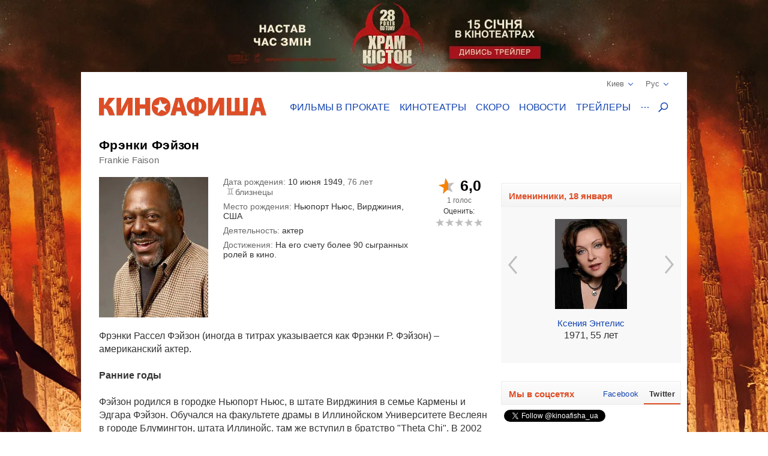

--- FILE ---
content_type: text/html; charset=UTF-8
request_url: https://kinoafisha.ua/persons/frenki-feizon
body_size: 23035
content:
<!DOCTYPE html>
<html lang="en">
<head>
    <meta charset="utf-8">
    <meta http-equiv="X-UA-Compatible" content="IE=edge">
    <meta name="viewport" content="width=device-width, initial-scale=1, minimum-scale=1.0, maximum-scale=1.0, user-scalable=no">
    <link href="/favicon.ico" rel="shortcut icon" type="image/x-icon">
    <link href="/apple-touch-icon-precomposed.png" rel="apple-touch-icon-precomposed">
    <link href="/apple-touch-icon-72x72-precomposed.png" rel="apple-touch-icon-precomposed" sizes="72x72">
    <link href="/apple-touch-icon-114x114-precomposed.png" rel="apple-touch-icon-precomposed" sizes="114x114">
    <link href="/apple-touch-icon-144x144-precomposed.png" rel="apple-touch-icon-precomposed" sizes="144x144">
    <title>Фрэнки Фэйзон</title>

    <meta name="generator" content="AltConstructor" />
<meta name="description" content="Все про Фрэнки Фэйзон - биография, фильмография и фото на сайте KINOafisha.ua" />
<meta name="keywords" content="Фрэнки Фэйзон,  Фрэнки Фэйзон фото,  Фрэнки Фэйзон биография,  Фрэнки Фэйзон фильмография, новости  Фрэнки Фэйзон, фотографии  Фрэнки Фэйзон" />
    <meta property="og:title" content="Фрэнки Фэйзон" />
<meta property="og:description" content="Фрэнки Рассел Фэйзон (иногда в титрах указывается как Фрэнки Р. Фэйзон) &amp;ndash; американский актер.Ранние годыФэйзон родился в городке Ньюпорт Ньюс, в штате Вирджиния в семье Кармены и Эдгара Фэйзон. Обучался на факультете драмы в Иллинойском Университете Веслеян в городе Блумингтон, штата Иллинойс. там же вступил в братство &quot;Theta Chi&quot;. В 2002 году родной университет присвоил Фэйзону звание &quot;почётного доктора&quot;.В 1974 году окончил выпускную актёрскую программу Нью-Йоркского университета. Тогда же началась и актёрская карьера Фэйзона на Нью-Йоркском Шекспировском фестивале &amp;ndash; в спектакле &quot;Король Лир&quot;, где заглавную роль исполнял Джеймс Эрл Джонс.Все 1970&amp;ndash;1980&amp;ndash;е годы и даже 1990&amp;ndash;е Фрэнки Фэйзон много играл в театре, в основном в Нью-Йорке на Бродвее.КарьераЕго следующей ролью стала роль на телевидении в сериале &quot;Hot Hero Sandwich&quot; в 1979 году. На большом экране Фэйзон появился в 1980 году &amp;ndash; в роли &quot;человека в вестибюле&quot; в фильме &quot;Отпуск без конца&quot;. Далее последовала цепочка маленьких ролей &amp;ndash; вплоть до 1986 года, когда ему доверили роль лейтенанта Фиска в &quot;Охотнике на людей&quot;. В том же году он снялся в фильме по Стивену Кингу &quot;Максимальное ускорение&quot;.В 1988 году он снялся в главной роли вместе с Эдди Мёрфи и Джеймсом Эрлом Джонсом в фильме &quot;Поездка в Америку&quot; &amp;ndash; в роли землевладельца, после чего получил небольшую роль в фильме Спайка Ли &quot;Делай как надо&quot; (1989). Более серьёзная роль досталась ему в трилогии &quot;Молчание ягнят&quot; &amp;ndash; персонажа по имени Барни. Наряду с Энтони Хопкинсом, Фэйзон &amp;ndash; единственный актёр, снявшийся во фсех фильмах про Ганнибала Лектера.Затем были роли в драмах и триллерах. В 1998 году он был в постоянном составе научно&amp;ndash;фантастического телесериала &quot;Добыча&quot;. В 2004 году исполнил главную роль Джо Джо Андерсена в &quot;Шашлыке&quot;. В сериале &quot;Прослушка&quot; он сыграл роль комиссара полиции Балтимора Эрвина Барелла. Эта роль была принята публикой и критиками очень хорошо, позволив ему раскрыть в ней глубину своего таланта.Играл в фильме &quot;Знакомство с Браунами&quot; режиссера Тайлера Перри. В конце 2000&amp;ndash;х он снялся в нескольких сериях сериала &quot;Голубая кровь&quot; вместе с Томом Селлеком. Была и большая роль Харлана в фильме &quot;Адам&quot;. В 2010 году также появился в одной из серий сериала &quot;Обмани меня&quot;.Личная жизньВ 1988 году женился на Джейн Мэндел. У супругов родилось три дочери: Блэйк, Аманда и Рэйчел. Живут они в городке Монтклер, штат Нью&amp;ndash;Джерси.С актёром Дональдом Фэйзоном никаких родственных связей не имеет." />
<meta property="og:site_name" content="Киноафиша" />
<meta property="og:url" content="https://kinoafisha.ua/persons/frenki-feizon" />
<meta property="og:type" content="website" />
<meta property="og:locale" content="ru_RU" />
<meta property="og:image" content="https://kinoafisha.ua/upload/2013/06/persons/6270/src_1370815143frenki-feizon.jpg" />
    <link rel="canonical" href="https://kinoafisha.ua/persons/frenki-feizon" />

<link rel="alternate" href="https://kinoafisha.ua/persons/frenki-feizon" hreflang="ru" />

<link rel="alternate" href="https://kinoafisha.ua/ua/persons/frenki-feizon" hreflang="uk" />

<link rel="image_src" href="https://kinoafisha.ua/upload/2013/06/persons/6270/src_1370815143frenki-feizon.jpg" />


    <script>
        var KinoPush = {
            swUrl: '/push-sw.js'
        };
    </script>
    <script src="/push/push-client.js?v0.1.1" async></script>

    <!-- Style -->
    <link rel="stylesheet" type="text/css" href="/upload/temp/kino-styles.css?t=1767381021"  preload />
    
            <meta name="referrer" content="origin">
    
    <!--[if lt IE 9]>
    <script src="https://oss.maxcdn.com/libs/html5shiv/3.7.0/html5shiv.js"></script>
    <script src="https://oss.maxcdn.com/libs/respond.js/1.4.2/respond.min.js"></script>
    <![endif]-->

    
    <meta name="csrf-token" content="g2hO1/LeuhPCLp5rku6o07ABzdY+Nw8VZtlQfI45sLw=">
    <meta name="app:base" content="/">
    <meta name="app:lang" content="ru">

    
<!-- Google Analytics, 11_03 -->
<script>
    (function(i,s,o,g,r,a,m){i['GoogleAnalyticsObject']=r;i[r]=i[r]||function(){
        (i[r].q=i[r].q||[]).push(arguments)},i[r].l=1*new Date();a=s.createElement(o),
        m=s.getElementsByTagName(o)[0];a.async=1;a.src=g;m.parentNode.insertBefore(a,m)
    })(window,document,'script','//www.google-analytics.com/analytics.js','ga');

    ga('create', 'UA-1593277-2', {
        'cookieFlags': 'secure;samesite=none'
    }, {
        'allowLinker': true
    });
    ga('require', 'linker');
    ga('linker:autoLink', ['m.kinoafisha.ua']);
    ga('send', 'pageview');
</script>
    
<!-- <script async="async" src="https://www.googletagservices.com/tag/js/gpt.js"></script> -->
<script> var dayMs = 864e5, cb = parseInt(Date.now() / dayMs), vpbSrc = '//player.adtelligent.com/prebid/wrapper_hb_299755_4461.js?cb=' + cb, gptSrc = '//www.googletagservices.com/tag/js/gpt.js', c = document.head || document.body || document.documentElement; function loadScript(src, cb) { var s = document.createElement('script'); s.src = src; c.appendChild(s); s.onload = cb; s.onerror = cb; return s; } loadScript(vpbSrc, function() { loadScript(gptSrc); })
</script>
<script>
  var googletag = googletag || {};
  googletag.cmd = googletag.cmd || [];
</script>

<script>
  googletag.cmd.push(function() {
    googletag.defineSlot('/22959804296/kinoafisha.ua_300x250_desktop', [300, 250], 'div-gpt-ad-1523874229928-0').addService(googletag.pubads());
        googletag.pubads().enableSingleRequest();
    googletag.pubads().collapseEmptyDivs();
    googletag.enableServices();
  });
</script>
</head>
<body class="with-image">
    
<!-- Google Tag Manager -->
<noscript><iframe src="//www.googletagmanager.com/ns.html?id=GTM-FS7QRQ"
height="0" width="0" style="display:none;visibility:hidden"></iframe></noscript>
<script>(function(w,d,s,l,i){w[l]=w[l]||[];w[l].push({'gtm.start':
new Date().getTime(),event:'gtm.js'});var f=d.getElementsByTagName(s)[0],
j=d.createElement(s),dl=l!='dataLayer'?'&l='+l:'';j.async=true;j.src=
'//www.googletagmanager.com/gtm.js?id='+i+dl;f.parentNode.insertBefore(j,f);
})(window,document,'script','dataLayer','GTM-FS7QRQ');</script>
<!-- End Google Tag Manager -->


    
    <style>
        .bg-1768219370 {
            background-image: url('/upload/2026/01/bgadvs/503/298b7hde28r-kinoafisha.webp?time=1768219370');
            background-color: #000;
        }
    </style>
    <a href="https://kinoafisha.ua/ua/films/28-rok-v-po-tomu-hram-k-stok" data-id="503" class="link-main-image-wrap bg-1768219370 fixed"  ></a>



    <div class="container">
        
<div class="promobar hide">
    </div>
<div class="promobrand">
    </div>



        
<header class="header_main">
    <div class="header--top">
        <div class="header__cities">

            <span class="current__city">Киев<svg xmlns="http://www.w3.org/2000/svg" width="16" height="16" viewBox="0 0 16 16">
                <path fill="#1344B0" fill-rule="evenodd" d="M8.04 10.428l5.063-5.062a.8.8 0 1 1 1.13 1.131l-5.45 5.45a.8.8 0 0 1-.743.44.798.798 0 0 1-.743-.44l-5.451-5.45a.8.8 0 0 1 1.131-1.131l5.063 5.062z"/>
            </svg></span>
            <ul class="cities__list">
                                    <li><a href="#" title="" class="active" data-v="1">Киев</a></li>
                                    <li><a href="#" title=""  data-v="45">Белая Церковь</a></li>
                                    <li><a href="#" title=""  data-v="64">Бердичев</a></li>
                                    <li><a href="#" title=""  data-v="78">Бердянск</a></li>
                                    <li><a href="#" title=""  data-v="47">Борисполь</a></li>
                                    <li><a href="#" title=""  data-v="35">Бровары</a></li>
                                    <li><a href="#" title=""  data-v="43">Буча</a></li>
                                    <li><a href="#" title=""  data-v="74">Вараш</a></li>
                                    <li><a href="#" title=""  data-v="72">Васильков</a></li>
                                    <li><a href="#" title=""  data-v="7">Винница</a></li>
                                    <li><a href="#" title=""  data-v="75">Вишневое</a></li>
                                    <li><a href="#" title=""  data-v="6">Днепр</a></li>
                                    <li><a href="#" title=""  data-v="69">Дрогобыч</a></li>
                                    <li><a href="#" title=""  data-v="27">Евпатория</a></li>
                                    <li><a href="#" title=""  data-v="17">Житомир</a></li>
                                    <li><a href="#" title=""  data-v="9">Запорожье</a></li>
                                    <li><a href="#" title=""  data-v="22">Ивано-Франковск</a></li>
                                    <li><a href="#" title=""  data-v="68">Измаил</a></li>
                                    <li><a href="#" title=""  data-v="41">Ирпень</a></li>
                                    <li><a href="#" title=""  data-v="80">Калиновка</a></li>
                                    <li><a href="#" title=""  data-v="66">Калуш</a></li>
                                    <li><a href="#" title=""  data-v="55">Каменец-Подольский</a></li>
                                    <li><a href="#" title=""  data-v="23">Кропивницкий</a></li>
                                    <li><a href="#" title=""  data-v="62">Ковель</a></li>
                                    <li><a href="#" title=""  data-v="34">Коломыя</a></li>
                                    <li><a href="#" title=""  data-v="82">Костополь</a></li>
                                    <li><a href="#" title=""  data-v="48">Краматорск</a></li>
                                    <li><a href="#" title=""  data-v="46">Кременчуг</a></li>
                                    <li><a href="#" title=""  data-v="30">Кривой Рог</a></li>
                                    <li><a href="#" title=""  data-v="60">Лубны</a></li>
                                    <li><a href="#" title=""  data-v="21">Луцк</a></li>
                                    <li><a href="#" title=""  data-v="8">Львов</a></li>
                                    <li><a href="#" title=""  data-v="32">Мариуполь</a></li>
                                    <li><a href="#" title=""  data-v="67">Мелитополь</a></li>
                                    <li><a href="#" title=""  data-v="71">Миргород</a></li>
                                    <li><a href="#" title=""  data-v="33">Мукачево</a></li>
                                    <li><a href="#" title=""  data-v="19">Николаев</a></li>
                                    <li><a href="#" title=""  data-v="61">Никополь</a></li>
                                    <li><a href="#" title=""  data-v="38">Новая Каховка</a></li>
                                    <li><a href="#" title=""  data-v="3">Одесса</a></li>
                                    <li><a href="#" title=""  data-v="31">Павлоград</a></li>
                                    <li><a href="#" title=""  data-v="76">Покров</a></li>
                                    <li><a href="#" title=""  data-v="13">Полтава</a></li>
                                    <li><a href="#" title=""  data-v="24">Ровно</a></li>
                                    <li><a href="#" title=""  data-v="81">Сарны</a></li>
                                    <li><a href="#" title=""  data-v="40">Севастополь</a></li>
                                    <li><a href="#" title=""  data-v="36">Северодонецк</a></li>
                                    <li><a href="#" title=""  data-v="5">Симферополь</a></li>
                                    <li><a href="#" title=""  data-v="70">Стрый</a></li>
                                    <li><a href="#" title=""  data-v="14">Сумы</a></li>
                                    <li><a href="#" title=""  data-v="25">Тернополь</a></li>
                                    <li><a href="#" title=""  data-v="18">Ужгород</a></li>
                                    <li><a href="#" title=""  data-v="39">Умань</a></li>
                                    <li><a href="#" title=""  data-v="51">Фастов</a></li>
                                    <li><a href="#" title=""  data-v="2">Харьков</a></li>
                                    <li><a href="#" title=""  data-v="15">Херсон</a></li>
                                    <li><a href="#" title=""  data-v="16">Хмельницкий</a></li>
                                    <li><a href="#" title=""  data-v="77">Хуст</a></li>
                                    <li><a href="#" title=""  data-v="10">Черкассы</a></li>
                                    <li><a href="#" title=""  data-v="20">Чернигов</a></li>
                                    <li><a href="#" title=""  data-v="11">Черновцы</a></li>
                            </ul>
        </div>
        <div class="header__lang">
            <span class="current__lang">Рус<svg xmlns="http://www.w3.org/2000/svg" width="16" height="16" viewBox="0 0 16 16">
                <path fill="#1344B0" fill-rule="evenodd" d="M8.04 10.428l5.063-5.062a.8.8 0 1 1 1.13 1.131l-5.45 5.45a.8.8 0 0 1-.743.44.798.798 0 0 1-.743-.44l-5.451-5.45a.8.8 0 0 1 1.131-1.131l5.063 5.062z"/>
            </svg></span>
            <ul class="lang__list">
                <li><a href="/persons/frenki-feizon" title="" class="active">Русский</a></li>
                <li><a href="/ua/persons/frenki-feizon" title="" >Українська</a></li>
            </ul>
        </div>
    </div>
    <div class="header--bottom">
        <div itemscope itemtype="http://schema.org/Organization" class="logo__block">
                                        <a itemprop="url" href="/ru/" class="logo-ru" title="">
                    <img itemprop="logo" src="/themes/kino/images/svg/logo-ru.svg" alt="logo">
                </a>
                    </div>

        <ul class="header__menu">
                            <li class="has-overlay">
                                        <a href="/kinoafisha/"  title="сеансы фильмов на неделю" onclick="ga('send','event','Меню сайта','Основное меню','Фильмы в прокате (О)');">Фильмы в прокате</a>
                                        
<div class="header__menu__block movies_now">
    <ul>
                    <li class="movie__block">
                <a class="movie__photo" href="/films/28-rok-v-po-tomu-hram-k-stok" title="">
                    <div class="photo__block">
                        <picture>
    
                    <source data-srcset="/upload/2025/10/films/10831/m_28trvo0128-rok-v-po-tomu-hram-k-stok.webp 1x, /upload/2025/10/films/10831/mx2_28trvo0128-rok-v-po-tomu-hram-k-stok.webp 2x" type="image/webp">
                <img   data-src="/upload/2025/10/films/10831/m_28trvo0128-rok-v-po-tomu-hram-k-stok.jpg" data-srcset="/upload/2025/10/films/10831/mx2_28trvo0128-rok-v-po-tomu-hram-k-stok.jpg 2x" src="[data-uri]" class="lazyload photo" alt="" title="28 лет спустя: Храм костей"  />

    </picture>
                    </div>
                                    </a>
                <a href="/films/28-rok-v-po-tomu-hram-k-stok" class="movie__title" title="movie">28 лет спустя: Храм костей</a>
                <div class="movie__details">
                    <span>Ужасы</span>
                    <div class="rating">
                        <span class="star"><span style="width:40%;"></span></span>
                        <span class="value-votes average">4,0</span>&nbsp;
                    </div>
                </div>
            </li>
                    <li class="movie__block">
                <a class="movie__photo" href="/films/carli-superpes" title="">
                    <div class="photo__block">
                        <picture>
    
                    <source data-srcset="/upload/2025/02/films/10623/m_296rrqsecarli-superpes.webp 1x, /upload/2025/02/films/10623/mx2_296rrqsecarli-superpes.webp 2x" type="image/webp">
                <img   data-src="/upload/2025/02/films/10623/m_296rrqsecarli-superpes.jpg" data-srcset="/upload/2025/02/films/10623/mx2_296rrqsecarli-superpes.jpg 2x" src="[data-uri]" class="lazyload photo" alt="" title="Чарли суперпес"  />

    </picture>
                    </div>
                                    </a>
                <a href="/films/carli-superpes" class="movie__title" title="movie">Чарли суперпес</a>
                <div class="movie__details">
                    <span>Комедия, приключения, анимация</span>
                    <div class="rating">
                        <span class="star"><span style="width:100%;"></span></span>
                        <span class="value-votes average">10</span>&nbsp;
                    </div>
                </div>
            </li>
                    <li class="movie__block">
                <a class="movie__photo" href="/films/mart-supr-m-gen-i-komb-nac-i" title="">
                    <div class="photo__block">
                        <picture>
    
                    <source data-srcset="/upload/2025/12/films/10882/m_295d6702mart-supr-m-gen-i-komb-nac-i.webp 1x, /upload/2025/12/films/10882/mx2_295d6702mart-supr-m-gen-i-komb-nac-i.webp 2x" type="image/webp">
                <img   data-src="/upload/2025/12/films/10882/m_295d6702mart-supr-m-gen-i-komb-nac-i.jpg" data-srcset="/upload/2025/12/films/10882/mx2_295d6702mart-supr-m-gen-i-komb-nac-i.jpg 2x" src="[data-uri]" class="lazyload photo" alt="" title="Марти Суприм. Гений комбинаций"  />

    </picture>
                    </div>
                                            <span class="agerate" title="Рекомендовано к просмотру зрителям старше 14 лет">14+</span>
                                    </a>
                <a href="/films/mart-supr-m-gen-i-komb-nac-i" class="movie__title" title="movie">Марти Суприм. Гений комбинаций</a>
                <div class="movie__details">
                    <span>Комедия, приключения, биография</span>
                    <div class="rating">
                        <span class="star"><span style="width:80%;"></span></span>
                        <span class="value-votes average">8,0</span>&nbsp;
                    </div>
                </div>
            </li>
                    <li class="movie__block">
                <a class="movie__photo" href="/films/zvuk-pad-nnya" title="">
                    <div class="photo__block">
                        <picture>
    
                    <source data-srcset="/upload/2025/12/films/10891/m_298hpp8czvuk-pad-nnya.webp 1x, /upload/2025/12/films/10891/mx2_298hpp8czvuk-pad-nnya.webp 2x" type="image/webp">
                <img   data-src="/upload/2025/12/films/10891/m_298hpp8czvuk-pad-nnya.jpg" data-srcset="/upload/2025/12/films/10891/mx2_298hpp8czvuk-pad-nnya.jpg 2x" src="[data-uri]" class="lazyload photo" alt="" title="Звук падения"  />

    </picture>
                    </div>
                                            <span class="agerate" title="Рекомендовано к просмотру зрителям старше 16 лет">16+</span>
                                    </a>
                <a href="/films/zvuk-pad-nnya" class="movie__title" title="movie">Звук падения</a>
                <div class="movie__details">
                    <span>Драма</span>
                    <div class="rating">
                        <span class="star"><span style="width:100%;"></span></span>
                        <span class="value-votes average">10</span>&nbsp;
                    </div>
                </div>
            </li>
                    <li class="movie__block">
                <a class="movie__photo" href="/films/dehto-luabit-lisih" title="">
                    <div class="photo__block">
                        <picture>
    
                    <source data-srcset="/upload/2025/07/films/10744/m_28xi5raidehto-luabit-lisih.webp 1x, /upload/2025/07/films/10744/mx2_28xi5raidehto-luabit-lisih.webp 2x" type="image/webp">
                <img   data-src="/upload/2025/07/films/10744/m_28xi5raidehto-luabit-lisih.jpg" data-srcset="/upload/2025/07/films/10744/mx2_28xi5raidehto-luabit-lisih.jpg 2x" src="[data-uri]" class="lazyload photo" alt="" title="Лысый – хит сезона"  />

    </picture>
                    </div>
                                    </a>
                <a href="/films/dehto-luabit-lisih" class="movie__title" title="movie">Лысый – хит сезона</a>
                <div class="movie__details">
                    <span>Комедия</span>
                    <div class="rating">
                        <span class="star"><span style="width:100%;"></span></span>
                        <span class="value-votes average">10</span>&nbsp;
                    </div>
                </div>
            </li>
            </ul>
</div>
                </li>
                            <li class="has-overlay">
                                        <a href="/cinema/"  title="кинотеатры всех городов" onclick="ga('send','event','Меню сайта','Основное меню','Кинотеатры (О)');">Кинотеатры</a>
                                        
<div class="header__menu__block cinema_list">
    <ul>
                    <li>
                <span>A</span>
                <ul>
                                            <li>
                            <a href="/cinema/kiev/ATMASFERA-360">ATMASFERA 360</a>
                        </li>
                                    </ul>
            </li>
                    <li>
                <span>B</span>
                <ul>
                                            <li>
                            <a href="/cinema/kiev/Boomer">Boomer</a>
                        </li>
                                    </ul>
            </li>
                    <li>
                <span>C</span>
                <ul>
                                            <li>
                            <a href="/cinema/kiev/Cinema-Citi">Cинема Сити ТРЦ Ocean Plaza</a>
                        </li>
                                    </ul>
            </li>
                    <li>
                <span>F</span>
                <ul>
                                            <li>
                            <a href="/cinema/kiev/filmax-v-trc-evropark">Filmax в ТРЦ Европарк</a>
                        </li>
                                    </ul>
            </li>
                    <li>
                <span>K</span>
                <ul>
                                            <li>
                            <a href="/cinema/kiev/bolshevik">KINOMAN</a>
                        </li>
                                            <li>
                            <a href="/cinema/kiev/kinopark-11-sky-mall">Kinopark 11 Sky Mall</a>
                        </li>
                                    </ul>
            </li>
                    <li>
                <span>M</span>
                <ul>
                                            <li>
                            <a href="/cinema/kiev/miromax">Miromax</a>
                        </li>
                                    </ul>
            </li>
                    <li>
                <span>N</span>
                <ul>
                                            <li>
                            <a href="/cinema/kiev/kiev">Neostar у ТРЦ Квадрат</a>
                        </li>
                                    </ul>
            </li>
                    <li>
                <span>W</span>
                <ul>
                                            <li>
                            <a href="/cinema/kiev/Wizoria">Wizoria</a>
                        </li>
                                    </ul>
            </li>
                    <li>
                <span>Б</span>
                <ul>
                                            <li>
                            <a href="/cinema/kiev/batterfljaj-de-luxe">Баттерфляй De Luxe</a>
                        </li>
                                            <li>
                            <a href="/cinema/kiev/batterflyai-gatne">Баттерфляй Гатне</a>
                        </li>
                                            <li>
                            <a href="/cinema/kiev/batterflyai-nivki">Баттерфляй Нивки</a>
                        </li>
                                            <li>
                            <a href="/cinema/kiev/bratislava">Братислава</a>
                        </li>
                                    </ul>
            </li>
                    <li>
                <span>Д</span>
                <ul>
                                            <li>
                            <a href="/cinema/kiev/leningrad">Днепр (Ленинград)</a>
                        </li>
                                    </ul>
            </li>
                    <li>
                <span>Ж</span>
                <ul>
                                            <li>
                            <a href="/cinema/kiev/zhovten">Жовтень</a>
                        </li>
                                    </ul>
            </li>
                    <li>
                <span>К</span>
                <ul>
                                            <li>
                            <a href="/cinema/kiev/kadr">Кадр</a>
                        </li>
                                            <li>
                            <a href="/cinema/kiev/kievskaja-rus">Киевская Русь</a>
                        </li>
                                            <li>
                            <a href="/cinema/kiev/kino42">Кино42</a>
                        </li>
                                            <li>
                            <a href="/cinema/kiev/kinodrom">Кинодром (киностудия им. Довженко)</a>
                        </li>
                                            <li>
                            <a href="/cinema/kiev/kinoteatr-kiev">Кинотеатр Киев</a>
                        </li>
                                            <li>
                            <a href="/cinema/kiev/rossija">Киото</a>
                        </li>
                                            <li>
                            <a href="/cinema/kiev/krak-v">Краков</a>
                        </li>
                                    </ul>
            </li>
                    <li>
                <span>Л</span>
                <ul>
                                            <li>
                            <a href="/cinema/kiev/lejpcig">Лейпциг</a>
                        </li>
                                            <li>
                            <a href="/cinema/kiev/linija-kino-v-tc-magellan">Линия кино в ТЦ Магеллан</a>
                        </li>
                                            <li>
                            <a href="/cinema/kiev/liniya-kino-na-olimpiiskom">Линия кино на Олимпийском</a>
                        </li>
                                            <li>
                            <a href="/cinema/kiev/im-chapaeva">Лира</a>
                        </li>
                                    </ul>
            </li>
                    <li>
                <span>М</span>
                <ul>
                                            <li>
                            <a href="/cinema/kiev/magnat">Магнат</a>
                        </li>
                                            <li>
                            <a href="/cinema/kiev/multiplex-lavina-mall">Мультиплекс Lavina Mall</a>
                        </li>
                                            <li>
                            <a href="/cinema/kiev/multipleks-respublika-park">Мультиплекс Respublika Park</a>
                        </li>
                                            <li>
                            <a href="/cinema/kiev/multipleks-retroville">Мультиплекс Retroville</a>
                        </li>
                                            <li>
                            <a href="/cinema/kiev/multipleks-v-trc-atmosfera">Мультиплекс Атмосфера</a>
                        </li>
                                            <li>
                            <a href="/cinema/kiev/multipleks-v-karavane">Мультиплекс Караван</a>
                        </li>
                                            <li>
                            <a href="/cinema/kiev/multipleks-v-komode">Мультиплекс Комод</a>
                        </li>
                                            <li>
                            <a href="/cinema/kiev/multipleks-tc-prospekt">Мультиплекс Проспект</a>
                        </li>
                                            <li>
                            <a href="/cinema/kiev/multiplex-cum">Мультиплекс ЦУМ</a>
                        </li>
                                    </ul>
            </li>
                    <li>
                <span>О</span>
                <ul>
                                            <li>
                            <a href="/cinema/kiev/oskar-v-trc-Gulliver">Оскар в ТРЦ &quot;Gulliver&quot;</a>
                        </li>
                                            <li>
                            <a href="/cinema/kiev/oskar-v-trc-smart-plaza">Оскар в ТРЦ Smart Plaza</a>
                        </li>
                                    </ul>
            </li>
                    <li>
                <span>П</span>
                <ul>
                                            <li>
                            <a href="/cinema/kiev/planeta-kino-dream-yellow">Планета кино (DREAM yellow)</a>
                        </li>
                                            <li>
                            <a href="/cinema/kiev/planeta-kino-river-mall">Планета Кино (River Mall)</a>
                        </li>
                                            <li>
                            <a href="/cinema/kiev/imax-utel">Планета Кино (Блокбастер)</a>
                        </li>
                                            <li>
                            <a href="/cinema/kiev/promin">Проминь</a>
                        </li>
                                    </ul>
            </li>
                    <li>
                <span>С</span>
                <ul>
                                            <li>
                            <a href="/cinema/kiev/sputnik-">Спутник</a>
                        </li>
                                            <li>
                            <a href="/cinema/kiev/start">Старт</a>
                        </li>
                                    </ul>
            </li>
                    <li>
                <span>Ф</span>
                <ul>
                                            <li>
                            <a href="/cinema/kiev/fakel">Факел</a>
                        </li>
                                            <li>
                            <a href="/cinema/kiev/florencija">Флоренция</a>
                        </li>
                                    </ul>
            </li>
                    <li>
                <span>Ш</span>
                <ul>
                                            <li>
                            <a href="/cinema/kiev/im-shevchenko-1">им. Шевченко</a>
                        </li>
                                    </ul>
            </li>
            </ul>
</div>
                </li>
                            <li class="has-overlay">
                                        <a href="/skoro/"  title="ожидаемые премьеры" onclick="ga('send','event','Меню сайта','Основное меню','Скоро (О)');">Скоро</a>
                                        
<div class="header__menu__block movies_soon">
    <ul>
                    <li class="movie__block">
                <p class="movie__date">с 22 января</p>
                <a class="movie__photo" href="/films/v-csnik" title="">
                    <div class="photo__block">
                        <picture>
    
                    <source data-srcset="/upload/2025/10/films/10834/m_29475bixv-csnik.webp 1x, /upload/2025/10/films/10834/mx2_29475bixv-csnik.webp 2x" type="image/webp">
                <img   data-src="/upload/2025/10/films/10834/m_29475bixv-csnik.jpg" data-srcset="/upload/2025/10/films/10834/mx2_29475bixv-csnik.jpg 2x" src="[data-uri]" class="lazyload photo" alt="" title="Вечный"  />

    </picture>
                    </div>
                                    </a>
                <a href="/films/v-csnik" class="movie__title" title="">Вечный</a>
                <div class="movie__details">
                    <div>
                        <p>Драма, исторический</p>
                        <span>Украина, Канада, Финляндия, 2026</span>
                    </div>
                    <div class="waiting">
                        <p>ждут <span>86%</span></p>
                        <span class="scale "><span style="height: 86%;"></span></span>
                    </div>
                </div>
            </li>
                    <li class="movie__block">
                <p class="movie__date">с 22 января</p>
                <a class="movie__photo" href="/films/spalah" title="">
                    <div class="photo__block">
                        <picture>
    
                    <source data-srcset="/upload/2026/01/films/10938/m_2992ejdaspalah.webp 1x, /upload/2026/01/films/10938/mx2_2992ejdaspalah.webp 2x" type="image/webp">
                <img   data-src="/upload/2026/01/films/10938/m_2992ejdaspalah.jpg" data-srcset="/upload/2026/01/films/10938/mx2_2992ejdaspalah.jpg 2x" src="[data-uri]" class="lazyload photo" alt="" title="Вспышка"  />

    </picture>
                    </div>
                                            <span class="agerate" title="Рекомендовано к просмотру зрителям старше 18 лет">18+</span>
                                    </a>
                <a href="/films/spalah" class="movie__title" title="">Вспышка</a>
                <div class="movie__details">
                    <div>
                        <p>Триллер, ужасы, детектив</p>
                        <span>США, 2024</span>
                    </div>
                    <div class="waiting">
                        <p>ждут <span>0%</span></p>
                        <span class="scale "><span style="height: 0%;"></span></span>
                    </div>
                </div>
            </li>
                    <li class="movie__block">
                <p class="movie__date">с 22 января</p>
                <a class="movie__photo" href="/films/knijkov-prigodi" title="">
                    <div class="photo__block">
                        <picture>
    
                    <source data-srcset="/upload/2026/01/films/10921/m_296rtlo4knijkov-prigodi.webp 1x, /upload/2026/01/films/10921/mx2_296rtlo4knijkov-prigodi.webp 2x" type="image/webp">
                <img   data-src="/upload/2026/01/films/10921/m_296rtlo4knijkov-prigodi.jpg" data-srcset="/upload/2026/01/films/10921/mx2_296rtlo4knijkov-prigodi.jpg 2x" src="[data-uri]" class="lazyload photo" alt="" title="Книжные приключения"  />

    </picture>
                    </div>
                                    </a>
                <a href="/films/knijkov-prigodi" class="movie__title" title="">Книжные приключения</a>
                <div class="movie__details">
                    <div>
                        <p>Комедия, приключения, семейный</p>
                        <span>Германия, 2024</span>
                    </div>
                    <div class="waiting">
                        <p>ждут <span>100%</span></p>
                        <span class="scale "><span style="height: 100%;"></span></span>
                    </div>
                </div>
            </li>
                    <li class="movie__block">
                <p class="movie__date">с 22 января</p>
                <a class="movie__photo" href="/films/spravjnya-kazka" title="">
                    <div class="photo__block">
                        <picture>
    
                    <source data-srcset="/upload/2026/01/films/10939/m_298l6m40.webp 1x, /upload/2026/01/films/10939/mx2_298l6m40.webp 2x" type="image/webp">
                <img   data-src="/upload/2026/01/films/10939/m_298l6m40.jpg" data-srcset="/upload/2026/01/films/10939/mx2_298l6m40.jpg 2x" src="[data-uri]" class="lazyload photo" alt="" title="Настоящая сказка"  />

    </picture>
                    </div>
                                            <span class="agerate" title="Рекомендовано к просмотру зрителям старше 0 лет">0+</span>
                                    </a>
                <a href="/films/spravjnya-kazka" class="movie__title" title="">Настоящая сказка</a>
                <div class="movie__details">
                    <div>
                        <p>Приключения, фэнтези, семейный</p>
                        <span>США, 2022</span>
                    </div>
                    <div class="waiting">
                        <p>ждут <span>0%</span></p>
                        <span class="scale "><span style="height: 0%;"></span></span>
                    </div>
                </div>
            </li>
                    <li class="movie__block">
                <p class="movie__date">с 22 января</p>
                <a class="movie__photo" href="/films/nu-mam" title="">
                    <div class="photo__block">
                        <picture>
    
                    <source data-srcset="/upload/2025/10/films/10833/m_295d99tinu-mam.webp 1x, /upload/2025/10/films/10833/mx2_295d99tinu-mam.webp 2x" type="image/webp">
                <img   data-src="/upload/2025/10/films/10833/m_295d99tinu-mam.jpg" data-srcset="/upload/2025/10/films/10833/mx2_295d99tinu-mam.jpg 2x" src="[data-uri]" class="lazyload photo" alt="" title="НУ МАМ"  />

    </picture>
                    </div>
                                    </a>
                <a href="/films/nu-mam" class="movie__title" title="">НУ МАМ</a>
                <div class="movie__details">
                    <div>
                        <p>Комедия, семейный</p>
                        <span>Украина, 2026</span>
                    </div>
                    <div class="waiting">
                        <p>ждут <span>77%</span></p>
                        <span class="scale "><span style="height: 77%;"></span></span>
                    </div>
                </div>
            </li>
            </ul>
</div>
                </li>
                            <li class="has-overlay">
                                        <a href="/news/"  title="новости кино и шоу бизнеса" onclick="ga('send','event','Меню сайта','Основное меню','Новости (О)');">Новости</a>
                                        
<div class="header__menu__block news_list">
    <ul>
                    <li class="news__block">
                <a class="news__photo" href="/news/film-nu-mam-v-kino-uje-za-scsitanne-dni" title="">
                    <div class="photo__block">
                        <picture>
    
                    <source data-srcset="/upload/2026/01/news/nf8/97/80121/w200_2970c235film-nu-mam-v-kino-uje-za-scsitanne-dni.webp 1x, /upload/2026/01/news/nf8/97/80121/w200x2_2970c235film-nu-mam-v-kino-uje-za-scsitanne-dni.webp 2x" type="image/webp">
                <img   data-src="/upload/2026/01/news/nf8/97/80121/w200_2970c235film-nu-mam-v-kino-uje-za-scsitanne-dni.jpg" data-srcset="/upload/2026/01/news/nf8/97/80121/w200x2_2970c235film-nu-mam-v-kino-uje-za-scsitanne-dni.jpg 2x" src="[data-uri]" class="lazyload " alt="Фильм &quot;Ну мам&quot;: в кино уже за считанные дни" title="Фильм &quot;Ну мам&quot;: в кино уже за считанные дни"  />

    </picture>
                    </div>
                </a>
                <a href="/news/film-nu-mam-v-kino-uje-za-scsitanne-dni" class="news__title" title="">Фильм &quot;Ну мам&quot;: в кино уже за считанные дни</a>
                <p class="news__date">08.01.2026</p>
            </li>
                    <li class="news__block">
                <a class="news__photo" href="/news/multfilm-kotore-vozvrasxauat-v-bezzabotnoe-detstvo" title="">
                    <div class="photo__block">
                        <picture>
    
                    <source data-srcset="/upload/2026/01/news/n5e/38/80123/w200_2970fpx7multfilm-kotore-vozvrasxauat-v-bezzabotnoe-detstvo.webp 1x, /upload/2026/01/news/n5e/38/80123/w200x2_2970fpx7multfilm-kotore-vozvrasxauat-v-bezzabotnoe-detstvo.webp 2x" type="image/webp">
                <img   data-src="/upload/2026/01/news/n5e/38/80123/w200_2970fpx7multfilm-kotore-vozvrasxauat-v-bezzabotnoe-detstvo.jpg" data-srcset="/upload/2026/01/news/n5e/38/80123/w200x2_2970fpx7multfilm-kotore-vozvrasxauat-v-bezzabotnoe-detstvo.jpg 2x" src="[data-uri]" class="lazyload " alt="Мультфильмы, которые возвращают в беззаботное детство" title="Мультфильмы, которые возвращают в беззаботное детство"  />

    </picture>
                    </div>
                </a>
                <a href="/news/multfilm-kotore-vozvrasxauat-v-bezzabotnoe-detstvo" class="news__title" title="">Мультфильмы, которые возвращают в беззаботное детство</a>
                <p class="news__date">07.01.2026</p>
            </li>
                    <li class="news__block">
                <a class="news__photo" href="/news/romanticseskaya-komediya-isptatelni-srok-v-kino-s-8-yanvarya" title="">
                    <div class="photo__block">
                        <picture>
    
                    <source data-srcset="/upload/2026/01/news/n89/4e/80120/w200_296x5xg7romanticseskaya-komediya-isptatelni-srok-v-kino-s-8-yanvarya.webp 1x, /upload/2026/01/news/n89/4e/80120/w200x2_296x5xg7romanticseskaya-komediya-isptatelni-srok-v-kino-s-8-yanvarya.webp 2x" type="image/webp">
                <img   data-src="/upload/2026/01/news/n89/4e/80120/w200_296x5xg7romanticseskaya-komediya-isptatelni-srok-v-kino-s-8-yanvarya.jpg" data-srcset="/upload/2026/01/news/n89/4e/80120/w200x2_296x5xg7romanticseskaya-komediya-isptatelni-srok-v-kino-s-8-yanvarya.jpg 2x" src="[data-uri]" class="lazyload " alt="Романтическая комедия &quot;Испытательный срок&quot; в кино с 8 января" title="Романтическая комедия &quot;Испытательный срок&quot; в кино с 8 января"  />

    </picture>
                    </div>
                </a>
                <a href="/news/romanticseskaya-komediya-isptatelni-srok-v-kino-s-8-yanvarya" class="news__title" title="">Романтическая комедия &quot;Испытательный срок&quot; в кино с 8 января</a>
                <p class="news__date">06.01.2026</p>
            </li>
                    <li class="news__block">
                <a class="news__photo" href="/news/djerard-batler-vozvrasxaetsya-s-novm-apokalipsisom-v-filme-grenlandiya-2-migraciya" title="">
                    <div class="photo__block">
                        <picture>
    
                    <source data-srcset="/upload/2026/01/news/nd8/0e/80119/w200_296x3eh6djerard-batler-vozvrasxaetsya-s-novm-apokalipsisom-v-filme-grenlandiya-2-migraciya.webp 1x, /upload/2026/01/news/nd8/0e/80119/w200x2_296x3eh6djerard-batler-vozvrasxaetsya-s-novm-apokalipsisom-v-filme-grenlandiya-2-migraciya.webp 2x" type="image/webp">
                <img   data-src="/upload/2026/01/news/nd8/0e/80119/w200_296x3eh6djerard-batler-vozvrasxaetsya-s-novm-apokalipsisom-v-filme-grenlandiya-2-migraciya.jpg" data-srcset="/upload/2026/01/news/nd8/0e/80119/w200x2_296x3eh6djerard-batler-vozvrasxaetsya-s-novm-apokalipsisom-v-filme-grenlandiya-2-migraciya.jpg 2x" src="[data-uri]" class="lazyload " alt="Джерард Батлер возвращается с новым апокалипсисом в фильме &quot;Гренландия 2: Миграция&quot;" title="Джерард Батлер возвращается с новым апокалипсисом в фильме &quot;Гренландия 2: Миграция&quot;"  />

    </picture>
                    </div>
                </a>
                <a href="/news/djerard-batler-vozvrasxaetsya-s-novm-apokalipsisom-v-filme-grenlandiya-2-migraciya" class="news__title" title="">Джерард Батлер возвращается с новым апокалипсисом в фильме &quot;Гренландия 2: Миграция&quot;</a>
                <p class="news__date">05.01.2026</p>
            </li>
            </ul>
</div>
                </li>
                            <li class="has-overlay">
                                        <a href="/trailers/"  title="каталог трейлеров" onclick="ga('send','event','Меню сайта','Основное меню','Трейлеры (О)');">Трейлеры</a>
                                        
<div class="header__menu__block trailers_list">
    <ul>
                    <li class="trailer__block">
                <p class="trailer__date">в кино с 15 января</p>
                <a class="trailer__photo" href="/films/zvuk-pad-nnya?vkey=10476#trailers_anchor" title="">
                    <div class="photo__block">
                        <picture>
    
                <img   data-src="//st.kinoafisha.ua/v/40/10/10476/trailer/02.jpg"  src="[data-uri]" class="lazyload photo" alt="Звук падения (трейлер)" title="Звук падения (трейлер)"  />

    </picture>
                    </div>
                </a>
                <a href="/films/zvuk-pad-nnya?vkey=10476#trailers_anchor" class="trailer__title" title="">Звук падения</a>
            </li>
                    <li class="trailer__block">
                <p class="trailer__date">в кино с 15 января</p>
                <a class="trailer__photo" href="/films/mart-supr-m-gen-i-komb-nac-i?vkey=10475#trailers_anchor" title="">
                    <div class="photo__block">
                        <picture>
    
                <img   data-src="//st.kinoafisha.ua/v/3z/10/10475/trailer/07.jpg"  src="[data-uri]" class="lazyload photo" alt="Марти Суприм. Гений комбинаций (оф. трейлер)" title="Марти Суприм. Гений комбинаций (оф. трейлер)"  />

    </picture>
                    </div>
                </a>
                <a href="/films/mart-supr-m-gen-i-komb-nac-i?vkey=10475#trailers_anchor" class="trailer__title" title="">Марти Суприм. Гений комбинаций</a>
            </li>
                    <li class="trailer__block">
                <p class="trailer__date">в кино с 5 февраля</p>
                <a class="trailer__photo" href="/films/strei-k-ds-v-dcsui-dom-neit?vkey=10472#trailers_anchor" title="">
                    <div class="photo__block">
                        <picture>
    
                <img   data-src="//st.kinoafisha.ua/v/3w/10/10472/trailer/01.jpg"  src="[data-uri]" class="lazyload photo" alt="Стрэй Кидс (трейлер" title="Стрэй Кидс (трейлер"  />

    </picture>
                    </div>
                </a>
                <a href="/films/strei-k-ds-v-dcsui-dom-neit?vkey=10472#trailers_anchor" class="trailer__title" title="">Стрей Кидс: Почувствуй Доминиэйт</a>
            </li>
                    <li class="trailer__block">
                <p class="trailer__date">в кино с 2 апреля</p>
                <a class="trailer__photo" href="/films/super-mar-o-galakticsne-k-no?vkey=10463#trailers_anchor" title="">
                    <div class="photo__block">
                        <picture>
    
                <img   data-src="//st.kinoafisha.ua/v/3n/10/10463/trailer/09.jpg"  src="[data-uri]" class="lazyload photo" alt="Супер Марио: Галактическое кино (оф. тизер)" title="Супер Марио: Галактическое кино (оф. тизер)"  />

    </picture>
                    </div>
                </a>
                <a href="/films/super-mar-o-galakticsne-k-no?vkey=10463#trailers_anchor" class="trailer__title" title="">Супер Марио: Галактическое кино</a>
            </li>
            </ul>
</div>
                </li>
                                        <li class="header__menu__submenu">
                    <img src="/themes/kino/images/svg/load-more.svg" alt="submenu">
                    <ul>
                                                <li>
                            <a href="/persons/" title="" onclick="ga('send','event','Меню сайта','Основное меню','Персоны (О)');">Персоны</a>
                        </li>
                                                <li>
                            <a href="/ratings/" title="" onclick="ga('send','event','Меню сайта','Основное меню','Рейтинги (О)');">Рейтинги</a>
                        </li>
                                                <li>
                            <a href="/collections/" title="" onclick="ga('send','event','Меню сайта','Основное меню','Подборки (О)');">Подборки</a>
                        </li>
                                                <li>
                            <a href="/films/" title="" onclick="ga('send','event','Меню сайта','Основное меню','Каталог фильмов (О)');">Каталог фильмов</a>
                        </li>
                                            </ul>
                </li>
                    </ul>

        <div class="header__search">
            <form action="/search" autocomplete="off">
                <input id="search" class="search" name="query" type="text" placeholder="Что вы ищете" autocomplete="off">
                <span class="search-icon"></span>
                <span class="search-close"></span>
            </form>
            <div class="search__result mCustomScrollbar" data-mcs-theme="minimal-dark">
                <!-- DYNAMIC -->
            </div>
        </div>

    </div>
</header>
        
<header class="header_scroll">
    <div class="logo__block">
                    <a href="/ru/" class="logo-ru" title="logo">
                <img src="/themes/kino/images/svg/logo-ru.svg" alt="logo">
            </a>
                <a href="/ru/" class="logo-sm" title="logo">
            <img src="/themes/kino/images/svg/sm-logo.svg" alt="logo">
        </a>
    </div>

    <ul class="header__menu">
                    <li class="has-overlay">
                                <a href="/kinoafisha/"  title="сеансы фильмов на неделю" onclick="ga('send','event','Меню сайта','Верхнее меню','Фильмы в прокате (В)');">Фильмы в прокате</a>
                                
<div class="header__menu__block movies_now">
    <ul>
                    <li class="movie__block">
                <a class="movie__photo" href="/films/28-rok-v-po-tomu-hram-k-stok" title="">
                    <div class="photo__block">
                        <picture>
    
                    <source data-srcset="/upload/2025/10/films/10831/m_28trvo0128-rok-v-po-tomu-hram-k-stok.webp 1x, /upload/2025/10/films/10831/mx2_28trvo0128-rok-v-po-tomu-hram-k-stok.webp 2x" type="image/webp">
                <img   data-src="/upload/2025/10/films/10831/m_28trvo0128-rok-v-po-tomu-hram-k-stok.jpg" data-srcset="/upload/2025/10/films/10831/mx2_28trvo0128-rok-v-po-tomu-hram-k-stok.jpg 2x" src="[data-uri]" class="lazyload photo" alt="" title="28 лет спустя: Храм костей"  />

    </picture>
                    </div>
                                    </a>
                <a href="/films/28-rok-v-po-tomu-hram-k-stok" class="movie__title" title="movie">28 лет спустя: Храм костей</a>
                <div class="movie__details">
                    <span>Ужасы</span>
                    <div class="rating">
                        <span class="star"><span style="width:40%;"></span></span>
                        <span class="value-votes average">4,0</span>&nbsp;
                    </div>
                </div>
            </li>
                    <li class="movie__block">
                <a class="movie__photo" href="/films/carli-superpes" title="">
                    <div class="photo__block">
                        <picture>
    
                    <source data-srcset="/upload/2025/02/films/10623/m_296rrqsecarli-superpes.webp 1x, /upload/2025/02/films/10623/mx2_296rrqsecarli-superpes.webp 2x" type="image/webp">
                <img   data-src="/upload/2025/02/films/10623/m_296rrqsecarli-superpes.jpg" data-srcset="/upload/2025/02/films/10623/mx2_296rrqsecarli-superpes.jpg 2x" src="[data-uri]" class="lazyload photo" alt="" title="Чарли суперпес"  />

    </picture>
                    </div>
                                    </a>
                <a href="/films/carli-superpes" class="movie__title" title="movie">Чарли суперпес</a>
                <div class="movie__details">
                    <span>Комедия, приключения, анимация</span>
                    <div class="rating">
                        <span class="star"><span style="width:100%;"></span></span>
                        <span class="value-votes average">10</span>&nbsp;
                    </div>
                </div>
            </li>
                    <li class="movie__block">
                <a class="movie__photo" href="/films/mart-supr-m-gen-i-komb-nac-i" title="">
                    <div class="photo__block">
                        <picture>
    
                    <source data-srcset="/upload/2025/12/films/10882/m_295d6702mart-supr-m-gen-i-komb-nac-i.webp 1x, /upload/2025/12/films/10882/mx2_295d6702mart-supr-m-gen-i-komb-nac-i.webp 2x" type="image/webp">
                <img   data-src="/upload/2025/12/films/10882/m_295d6702mart-supr-m-gen-i-komb-nac-i.jpg" data-srcset="/upload/2025/12/films/10882/mx2_295d6702mart-supr-m-gen-i-komb-nac-i.jpg 2x" src="[data-uri]" class="lazyload photo" alt="" title="Марти Суприм. Гений комбинаций"  />

    </picture>
                    </div>
                                            <span class="agerate" title="Рекомендовано к просмотру зрителям старше 14 лет">14+</span>
                                    </a>
                <a href="/films/mart-supr-m-gen-i-komb-nac-i" class="movie__title" title="movie">Марти Суприм. Гений комбинаций</a>
                <div class="movie__details">
                    <span>Комедия, приключения, биография</span>
                    <div class="rating">
                        <span class="star"><span style="width:80%;"></span></span>
                        <span class="value-votes average">8,0</span>&nbsp;
                    </div>
                </div>
            </li>
                    <li class="movie__block">
                <a class="movie__photo" href="/films/zvuk-pad-nnya" title="">
                    <div class="photo__block">
                        <picture>
    
                    <source data-srcset="/upload/2025/12/films/10891/m_298hpp8czvuk-pad-nnya.webp 1x, /upload/2025/12/films/10891/mx2_298hpp8czvuk-pad-nnya.webp 2x" type="image/webp">
                <img   data-src="/upload/2025/12/films/10891/m_298hpp8czvuk-pad-nnya.jpg" data-srcset="/upload/2025/12/films/10891/mx2_298hpp8czvuk-pad-nnya.jpg 2x" src="[data-uri]" class="lazyload photo" alt="" title="Звук падения"  />

    </picture>
                    </div>
                                            <span class="agerate" title="Рекомендовано к просмотру зрителям старше 16 лет">16+</span>
                                    </a>
                <a href="/films/zvuk-pad-nnya" class="movie__title" title="movie">Звук падения</a>
                <div class="movie__details">
                    <span>Драма</span>
                    <div class="rating">
                        <span class="star"><span style="width:100%;"></span></span>
                        <span class="value-votes average">10</span>&nbsp;
                    </div>
                </div>
            </li>
                    <li class="movie__block">
                <a class="movie__photo" href="/films/dehto-luabit-lisih" title="">
                    <div class="photo__block">
                        <picture>
    
                    <source data-srcset="/upload/2025/07/films/10744/m_28xi5raidehto-luabit-lisih.webp 1x, /upload/2025/07/films/10744/mx2_28xi5raidehto-luabit-lisih.webp 2x" type="image/webp">
                <img   data-src="/upload/2025/07/films/10744/m_28xi5raidehto-luabit-lisih.jpg" data-srcset="/upload/2025/07/films/10744/mx2_28xi5raidehto-luabit-lisih.jpg 2x" src="[data-uri]" class="lazyload photo" alt="" title="Лысый – хит сезона"  />

    </picture>
                    </div>
                                    </a>
                <a href="/films/dehto-luabit-lisih" class="movie__title" title="movie">Лысый – хит сезона</a>
                <div class="movie__details">
                    <span>Комедия</span>
                    <div class="rating">
                        <span class="star"><span style="width:100%;"></span></span>
                        <span class="value-votes average">10</span>&nbsp;
                    </div>
                </div>
            </li>
            </ul>
</div>
            </li>
                    <li class="has-overlay">
                                <a href="/cinema/"  title="кинотеатры всех городов" onclick="ga('send','event','Меню сайта','Верхнее меню','Кинотеатры (В)');">Кинотеатры</a>
                                
<div class="header__menu__block cinema_list">
    <ul>
                    <li>
                <span>A</span>
                <ul>
                                            <li>
                            <a href="/cinema/kiev/ATMASFERA-360">ATMASFERA 360</a>
                        </li>
                                    </ul>
            </li>
                    <li>
                <span>B</span>
                <ul>
                                            <li>
                            <a href="/cinema/kiev/Boomer">Boomer</a>
                        </li>
                                    </ul>
            </li>
                    <li>
                <span>C</span>
                <ul>
                                            <li>
                            <a href="/cinema/kiev/Cinema-Citi">Cинема Сити ТРЦ Ocean Plaza</a>
                        </li>
                                    </ul>
            </li>
                    <li>
                <span>F</span>
                <ul>
                                            <li>
                            <a href="/cinema/kiev/filmax-v-trc-evropark">Filmax в ТРЦ Европарк</a>
                        </li>
                                    </ul>
            </li>
                    <li>
                <span>K</span>
                <ul>
                                            <li>
                            <a href="/cinema/kiev/bolshevik">KINOMAN</a>
                        </li>
                                            <li>
                            <a href="/cinema/kiev/kinopark-11-sky-mall">Kinopark 11 Sky Mall</a>
                        </li>
                                    </ul>
            </li>
                    <li>
                <span>M</span>
                <ul>
                                            <li>
                            <a href="/cinema/kiev/miromax">Miromax</a>
                        </li>
                                    </ul>
            </li>
                    <li>
                <span>N</span>
                <ul>
                                            <li>
                            <a href="/cinema/kiev/kiev">Neostar у ТРЦ Квадрат</a>
                        </li>
                                    </ul>
            </li>
                    <li>
                <span>W</span>
                <ul>
                                            <li>
                            <a href="/cinema/kiev/Wizoria">Wizoria</a>
                        </li>
                                    </ul>
            </li>
                    <li>
                <span>Б</span>
                <ul>
                                            <li>
                            <a href="/cinema/kiev/batterfljaj-de-luxe">Баттерфляй De Luxe</a>
                        </li>
                                            <li>
                            <a href="/cinema/kiev/batterflyai-gatne">Баттерфляй Гатне</a>
                        </li>
                                            <li>
                            <a href="/cinema/kiev/batterflyai-nivki">Баттерфляй Нивки</a>
                        </li>
                                            <li>
                            <a href="/cinema/kiev/bratislava">Братислава</a>
                        </li>
                                    </ul>
            </li>
                    <li>
                <span>Д</span>
                <ul>
                                            <li>
                            <a href="/cinema/kiev/leningrad">Днепр (Ленинград)</a>
                        </li>
                                    </ul>
            </li>
                    <li>
                <span>Ж</span>
                <ul>
                                            <li>
                            <a href="/cinema/kiev/zhovten">Жовтень</a>
                        </li>
                                    </ul>
            </li>
                    <li>
                <span>К</span>
                <ul>
                                            <li>
                            <a href="/cinema/kiev/kadr">Кадр</a>
                        </li>
                                            <li>
                            <a href="/cinema/kiev/kievskaja-rus">Киевская Русь</a>
                        </li>
                                            <li>
                            <a href="/cinema/kiev/kino42">Кино42</a>
                        </li>
                                            <li>
                            <a href="/cinema/kiev/kinodrom">Кинодром (киностудия им. Довженко)</a>
                        </li>
                                            <li>
                            <a href="/cinema/kiev/kinoteatr-kiev">Кинотеатр Киев</a>
                        </li>
                                            <li>
                            <a href="/cinema/kiev/rossija">Киото</a>
                        </li>
                                            <li>
                            <a href="/cinema/kiev/krak-v">Краков</a>
                        </li>
                                    </ul>
            </li>
                    <li>
                <span>Л</span>
                <ul>
                                            <li>
                            <a href="/cinema/kiev/lejpcig">Лейпциг</a>
                        </li>
                                            <li>
                            <a href="/cinema/kiev/linija-kino-v-tc-magellan">Линия кино в ТЦ Магеллан</a>
                        </li>
                                            <li>
                            <a href="/cinema/kiev/liniya-kino-na-olimpiiskom">Линия кино на Олимпийском</a>
                        </li>
                                            <li>
                            <a href="/cinema/kiev/im-chapaeva">Лира</a>
                        </li>
                                    </ul>
            </li>
                    <li>
                <span>М</span>
                <ul>
                                            <li>
                            <a href="/cinema/kiev/magnat">Магнат</a>
                        </li>
                                            <li>
                            <a href="/cinema/kiev/multiplex-lavina-mall">Мультиплекс Lavina Mall</a>
                        </li>
                                            <li>
                            <a href="/cinema/kiev/multipleks-respublika-park">Мультиплекс Respublika Park</a>
                        </li>
                                            <li>
                            <a href="/cinema/kiev/multipleks-retroville">Мультиплекс Retroville</a>
                        </li>
                                            <li>
                            <a href="/cinema/kiev/multipleks-v-trc-atmosfera">Мультиплекс Атмосфера</a>
                        </li>
                                            <li>
                            <a href="/cinema/kiev/multipleks-v-karavane">Мультиплекс Караван</a>
                        </li>
                                            <li>
                            <a href="/cinema/kiev/multipleks-v-komode">Мультиплекс Комод</a>
                        </li>
                                            <li>
                            <a href="/cinema/kiev/multipleks-tc-prospekt">Мультиплекс Проспект</a>
                        </li>
                                            <li>
                            <a href="/cinema/kiev/multiplex-cum">Мультиплекс ЦУМ</a>
                        </li>
                                    </ul>
            </li>
                    <li>
                <span>О</span>
                <ul>
                                            <li>
                            <a href="/cinema/kiev/oskar-v-trc-Gulliver">Оскар в ТРЦ &quot;Gulliver&quot;</a>
                        </li>
                                            <li>
                            <a href="/cinema/kiev/oskar-v-trc-smart-plaza">Оскар в ТРЦ Smart Plaza</a>
                        </li>
                                    </ul>
            </li>
                    <li>
                <span>П</span>
                <ul>
                                            <li>
                            <a href="/cinema/kiev/planeta-kino-dream-yellow">Планета кино (DREAM yellow)</a>
                        </li>
                                            <li>
                            <a href="/cinema/kiev/planeta-kino-river-mall">Планета Кино (River Mall)</a>
                        </li>
                                            <li>
                            <a href="/cinema/kiev/imax-utel">Планета Кино (Блокбастер)</a>
                        </li>
                                            <li>
                            <a href="/cinema/kiev/promin">Проминь</a>
                        </li>
                                    </ul>
            </li>
                    <li>
                <span>С</span>
                <ul>
                                            <li>
                            <a href="/cinema/kiev/sputnik-">Спутник</a>
                        </li>
                                            <li>
                            <a href="/cinema/kiev/start">Старт</a>
                        </li>
                                    </ul>
            </li>
                    <li>
                <span>Ф</span>
                <ul>
                                            <li>
                            <a href="/cinema/kiev/fakel">Факел</a>
                        </li>
                                            <li>
                            <a href="/cinema/kiev/florencija">Флоренция</a>
                        </li>
                                    </ul>
            </li>
                    <li>
                <span>Ш</span>
                <ul>
                                            <li>
                            <a href="/cinema/kiev/im-shevchenko-1">им. Шевченко</a>
                        </li>
                                    </ul>
            </li>
            </ul>
</div>
            </li>
                    <li class="has-overlay">
                                <a href="/skoro/"  title="ожидаемые премьеры" onclick="ga('send','event','Меню сайта','Верхнее меню','Скоро (В)');">Скоро</a>
                                
<div class="header__menu__block movies_soon">
    <ul>
                    <li class="movie__block">
                <p class="movie__date">с 22 января</p>
                <a class="movie__photo" href="/films/v-csnik" title="">
                    <div class="photo__block">
                        <picture>
    
                    <source data-srcset="/upload/2025/10/films/10834/m_29475bixv-csnik.webp 1x, /upload/2025/10/films/10834/mx2_29475bixv-csnik.webp 2x" type="image/webp">
                <img   data-src="/upload/2025/10/films/10834/m_29475bixv-csnik.jpg" data-srcset="/upload/2025/10/films/10834/mx2_29475bixv-csnik.jpg 2x" src="[data-uri]" class="lazyload photo" alt="" title="Вечный"  />

    </picture>
                    </div>
                                    </a>
                <a href="/films/v-csnik" class="movie__title" title="">Вечный</a>
                <div class="movie__details">
                    <div>
                        <p>Драма, исторический</p>
                        <span>Украина, Канада, Финляндия, 2026</span>
                    </div>
                    <div class="waiting">
                        <p>ждут <span>86%</span></p>
                        <span class="scale "><span style="height: 86%;"></span></span>
                    </div>
                </div>
            </li>
                    <li class="movie__block">
                <p class="movie__date">с 22 января</p>
                <a class="movie__photo" href="/films/spalah" title="">
                    <div class="photo__block">
                        <picture>
    
                    <source data-srcset="/upload/2026/01/films/10938/m_2992ejdaspalah.webp 1x, /upload/2026/01/films/10938/mx2_2992ejdaspalah.webp 2x" type="image/webp">
                <img   data-src="/upload/2026/01/films/10938/m_2992ejdaspalah.jpg" data-srcset="/upload/2026/01/films/10938/mx2_2992ejdaspalah.jpg 2x" src="[data-uri]" class="lazyload photo" alt="" title="Вспышка"  />

    </picture>
                    </div>
                                            <span class="agerate" title="Рекомендовано к просмотру зрителям старше 18 лет">18+</span>
                                    </a>
                <a href="/films/spalah" class="movie__title" title="">Вспышка</a>
                <div class="movie__details">
                    <div>
                        <p>Триллер, ужасы, детектив</p>
                        <span>США, 2024</span>
                    </div>
                    <div class="waiting">
                        <p>ждут <span>0%</span></p>
                        <span class="scale "><span style="height: 0%;"></span></span>
                    </div>
                </div>
            </li>
                    <li class="movie__block">
                <p class="movie__date">с 22 января</p>
                <a class="movie__photo" href="/films/knijkov-prigodi" title="">
                    <div class="photo__block">
                        <picture>
    
                    <source data-srcset="/upload/2026/01/films/10921/m_296rtlo4knijkov-prigodi.webp 1x, /upload/2026/01/films/10921/mx2_296rtlo4knijkov-prigodi.webp 2x" type="image/webp">
                <img   data-src="/upload/2026/01/films/10921/m_296rtlo4knijkov-prigodi.jpg" data-srcset="/upload/2026/01/films/10921/mx2_296rtlo4knijkov-prigodi.jpg 2x" src="[data-uri]" class="lazyload photo" alt="" title="Книжные приключения"  />

    </picture>
                    </div>
                                    </a>
                <a href="/films/knijkov-prigodi" class="movie__title" title="">Книжные приключения</a>
                <div class="movie__details">
                    <div>
                        <p>Комедия, приключения, семейный</p>
                        <span>Германия, 2024</span>
                    </div>
                    <div class="waiting">
                        <p>ждут <span>100%</span></p>
                        <span class="scale "><span style="height: 100%;"></span></span>
                    </div>
                </div>
            </li>
                    <li class="movie__block">
                <p class="movie__date">с 22 января</p>
                <a class="movie__photo" href="/films/spravjnya-kazka" title="">
                    <div class="photo__block">
                        <picture>
    
                    <source data-srcset="/upload/2026/01/films/10939/m_298l6m40.webp 1x, /upload/2026/01/films/10939/mx2_298l6m40.webp 2x" type="image/webp">
                <img   data-src="/upload/2026/01/films/10939/m_298l6m40.jpg" data-srcset="/upload/2026/01/films/10939/mx2_298l6m40.jpg 2x" src="[data-uri]" class="lazyload photo" alt="" title="Настоящая сказка"  />

    </picture>
                    </div>
                                            <span class="agerate" title="Рекомендовано к просмотру зрителям старше 0 лет">0+</span>
                                    </a>
                <a href="/films/spravjnya-kazka" class="movie__title" title="">Настоящая сказка</a>
                <div class="movie__details">
                    <div>
                        <p>Приключения, фэнтези, семейный</p>
                        <span>США, 2022</span>
                    </div>
                    <div class="waiting">
                        <p>ждут <span>0%</span></p>
                        <span class="scale "><span style="height: 0%;"></span></span>
                    </div>
                </div>
            </li>
                    <li class="movie__block">
                <p class="movie__date">с 22 января</p>
                <a class="movie__photo" href="/films/nu-mam" title="">
                    <div class="photo__block">
                        <picture>
    
                    <source data-srcset="/upload/2025/10/films/10833/m_295d99tinu-mam.webp 1x, /upload/2025/10/films/10833/mx2_295d99tinu-mam.webp 2x" type="image/webp">
                <img   data-src="/upload/2025/10/films/10833/m_295d99tinu-mam.jpg" data-srcset="/upload/2025/10/films/10833/mx2_295d99tinu-mam.jpg 2x" src="[data-uri]" class="lazyload photo" alt="" title="НУ МАМ"  />

    </picture>
                    </div>
                                    </a>
                <a href="/films/nu-mam" class="movie__title" title="">НУ МАМ</a>
                <div class="movie__details">
                    <div>
                        <p>Комедия, семейный</p>
                        <span>Украина, 2026</span>
                    </div>
                    <div class="waiting">
                        <p>ждут <span>77%</span></p>
                        <span class="scale "><span style="height: 77%;"></span></span>
                    </div>
                </div>
            </li>
            </ul>
</div>
            </li>
                    <li class="has-overlay">
                                <a href="/news/"  title="новости кино и шоу бизнеса" onclick="ga('send','event','Меню сайта','Верхнее меню','Новости (В)');">Новости</a>
                                
<div class="header__menu__block news_list">
    <ul>
                    <li class="news__block">
                <a class="news__photo" href="/news/film-nu-mam-v-kino-uje-za-scsitanne-dni" title="">
                    <div class="photo__block">
                        <picture>
    
                    <source data-srcset="/upload/2026/01/news/nf8/97/80121/w200_2970c235film-nu-mam-v-kino-uje-za-scsitanne-dni.webp 1x, /upload/2026/01/news/nf8/97/80121/w200x2_2970c235film-nu-mam-v-kino-uje-za-scsitanne-dni.webp 2x" type="image/webp">
                <img   data-src="/upload/2026/01/news/nf8/97/80121/w200_2970c235film-nu-mam-v-kino-uje-za-scsitanne-dni.jpg" data-srcset="/upload/2026/01/news/nf8/97/80121/w200x2_2970c235film-nu-mam-v-kino-uje-za-scsitanne-dni.jpg 2x" src="[data-uri]" class="lazyload " alt="Фильм &quot;Ну мам&quot;: в кино уже за считанные дни" title="Фильм &quot;Ну мам&quot;: в кино уже за считанные дни"  />

    </picture>
                    </div>
                </a>
                <a href="/news/film-nu-mam-v-kino-uje-za-scsitanne-dni" class="news__title" title="">Фильм &quot;Ну мам&quot;: в кино уже за считанные дни</a>
                <p class="news__date">08.01.2026</p>
            </li>
                    <li class="news__block">
                <a class="news__photo" href="/news/multfilm-kotore-vozvrasxauat-v-bezzabotnoe-detstvo" title="">
                    <div class="photo__block">
                        <picture>
    
                    <source data-srcset="/upload/2026/01/news/n5e/38/80123/w200_2970fpx7multfilm-kotore-vozvrasxauat-v-bezzabotnoe-detstvo.webp 1x, /upload/2026/01/news/n5e/38/80123/w200x2_2970fpx7multfilm-kotore-vozvrasxauat-v-bezzabotnoe-detstvo.webp 2x" type="image/webp">
                <img   data-src="/upload/2026/01/news/n5e/38/80123/w200_2970fpx7multfilm-kotore-vozvrasxauat-v-bezzabotnoe-detstvo.jpg" data-srcset="/upload/2026/01/news/n5e/38/80123/w200x2_2970fpx7multfilm-kotore-vozvrasxauat-v-bezzabotnoe-detstvo.jpg 2x" src="[data-uri]" class="lazyload " alt="Мультфильмы, которые возвращают в беззаботное детство" title="Мультфильмы, которые возвращают в беззаботное детство"  />

    </picture>
                    </div>
                </a>
                <a href="/news/multfilm-kotore-vozvrasxauat-v-bezzabotnoe-detstvo" class="news__title" title="">Мультфильмы, которые возвращают в беззаботное детство</a>
                <p class="news__date">07.01.2026</p>
            </li>
                    <li class="news__block">
                <a class="news__photo" href="/news/romanticseskaya-komediya-isptatelni-srok-v-kino-s-8-yanvarya" title="">
                    <div class="photo__block">
                        <picture>
    
                    <source data-srcset="/upload/2026/01/news/n89/4e/80120/w200_296x5xg7romanticseskaya-komediya-isptatelni-srok-v-kino-s-8-yanvarya.webp 1x, /upload/2026/01/news/n89/4e/80120/w200x2_296x5xg7romanticseskaya-komediya-isptatelni-srok-v-kino-s-8-yanvarya.webp 2x" type="image/webp">
                <img   data-src="/upload/2026/01/news/n89/4e/80120/w200_296x5xg7romanticseskaya-komediya-isptatelni-srok-v-kino-s-8-yanvarya.jpg" data-srcset="/upload/2026/01/news/n89/4e/80120/w200x2_296x5xg7romanticseskaya-komediya-isptatelni-srok-v-kino-s-8-yanvarya.jpg 2x" src="[data-uri]" class="lazyload " alt="Романтическая комедия &quot;Испытательный срок&quot; в кино с 8 января" title="Романтическая комедия &quot;Испытательный срок&quot; в кино с 8 января"  />

    </picture>
                    </div>
                </a>
                <a href="/news/romanticseskaya-komediya-isptatelni-srok-v-kino-s-8-yanvarya" class="news__title" title="">Романтическая комедия &quot;Испытательный срок&quot; в кино с 8 января</a>
                <p class="news__date">06.01.2026</p>
            </li>
                    <li class="news__block">
                <a class="news__photo" href="/news/djerard-batler-vozvrasxaetsya-s-novm-apokalipsisom-v-filme-grenlandiya-2-migraciya" title="">
                    <div class="photo__block">
                        <picture>
    
                    <source data-srcset="/upload/2026/01/news/nd8/0e/80119/w200_296x3eh6djerard-batler-vozvrasxaetsya-s-novm-apokalipsisom-v-filme-grenlandiya-2-migraciya.webp 1x, /upload/2026/01/news/nd8/0e/80119/w200x2_296x3eh6djerard-batler-vozvrasxaetsya-s-novm-apokalipsisom-v-filme-grenlandiya-2-migraciya.webp 2x" type="image/webp">
                <img   data-src="/upload/2026/01/news/nd8/0e/80119/w200_296x3eh6djerard-batler-vozvrasxaetsya-s-novm-apokalipsisom-v-filme-grenlandiya-2-migraciya.jpg" data-srcset="/upload/2026/01/news/nd8/0e/80119/w200x2_296x3eh6djerard-batler-vozvrasxaetsya-s-novm-apokalipsisom-v-filme-grenlandiya-2-migraciya.jpg 2x" src="[data-uri]" class="lazyload " alt="Джерард Батлер возвращается с новым апокалипсисом в фильме &quot;Гренландия 2: Миграция&quot;" title="Джерард Батлер возвращается с новым апокалипсисом в фильме &quot;Гренландия 2: Миграция&quot;"  />

    </picture>
                    </div>
                </a>
                <a href="/news/djerard-batler-vozvrasxaetsya-s-novm-apokalipsisom-v-filme-grenlandiya-2-migraciya" class="news__title" title="">Джерард Батлер возвращается с новым апокалипсисом в фильме &quot;Гренландия 2: Миграция&quot;</a>
                <p class="news__date">05.01.2026</p>
            </li>
            </ul>
</div>
            </li>
                    <li class="has-overlay">
                                <a href="/trailers/"  title="каталог трейлеров" onclick="ga('send','event','Меню сайта','Верхнее меню','Трейлеры (В)');">Трейлеры</a>
                                
<div class="header__menu__block trailers_list">
    <ul>
                    <li class="trailer__block">
                <p class="trailer__date">в кино с 15 января</p>
                <a class="trailer__photo" href="/films/zvuk-pad-nnya?vkey=10476#trailers_anchor" title="">
                    <div class="photo__block">
                        <picture>
    
                <img   data-src="//st.kinoafisha.ua/v/40/10/10476/trailer/02.jpg"  src="[data-uri]" class="lazyload photo" alt="Звук падения (трейлер)" title="Звук падения (трейлер)"  />

    </picture>
                    </div>
                </a>
                <a href="/films/zvuk-pad-nnya?vkey=10476#trailers_anchor" class="trailer__title" title="">Звук падения</a>
            </li>
                    <li class="trailer__block">
                <p class="trailer__date">в кино с 15 января</p>
                <a class="trailer__photo" href="/films/mart-supr-m-gen-i-komb-nac-i?vkey=10475#trailers_anchor" title="">
                    <div class="photo__block">
                        <picture>
    
                <img   data-src="//st.kinoafisha.ua/v/3z/10/10475/trailer/07.jpg"  src="[data-uri]" class="lazyload photo" alt="Марти Суприм. Гений комбинаций (оф. трейлер)" title="Марти Суприм. Гений комбинаций (оф. трейлер)"  />

    </picture>
                    </div>
                </a>
                <a href="/films/mart-supr-m-gen-i-komb-nac-i?vkey=10475#trailers_anchor" class="trailer__title" title="">Марти Суприм. Гений комбинаций</a>
            </li>
                    <li class="trailer__block">
                <p class="trailer__date">в кино с 5 февраля</p>
                <a class="trailer__photo" href="/films/strei-k-ds-v-dcsui-dom-neit?vkey=10472#trailers_anchor" title="">
                    <div class="photo__block">
                        <picture>
    
                <img   data-src="//st.kinoafisha.ua/v/3w/10/10472/trailer/01.jpg"  src="[data-uri]" class="lazyload photo" alt="Стрэй Кидс (трейлер" title="Стрэй Кидс (трейлер"  />

    </picture>
                    </div>
                </a>
                <a href="/films/strei-k-ds-v-dcsui-dom-neit?vkey=10472#trailers_anchor" class="trailer__title" title="">Стрей Кидс: Почувствуй Доминиэйт</a>
            </li>
                    <li class="trailer__block">
                <p class="trailer__date">в кино с 2 апреля</p>
                <a class="trailer__photo" href="/films/super-mar-o-galakticsne-k-no?vkey=10463#trailers_anchor" title="">
                    <div class="photo__block">
                        <picture>
    
                <img   data-src="//st.kinoafisha.ua/v/3n/10/10463/trailer/09.jpg"  src="[data-uri]" class="lazyload photo" alt="Супер Марио: Галактическое кино (оф. тизер)" title="Супер Марио: Галактическое кино (оф. тизер)"  />

    </picture>
                    </div>
                </a>
                <a href="/films/super-mar-o-galakticsne-k-no?vkey=10463#trailers_anchor" class="trailer__title" title="">Супер Марио: Галактическое кино</a>
            </li>
            </ul>
</div>
            </li>
                                            <li class="item-1">
                    <a href="/persons/" title="">Персоны</a>
                </li>
                            <li class="item-2">
                    <a href="/ratings/" title="">Рейтинги</a>
                </li>
                            <li class="item-3">
                    <a href="/collections/" title="">Подборки</a>
                </li>
                            <li class="item-4">
                    <a href="/films/" title="">Каталог фильмов</a>
                </li>
                        <li class="header__menu__submenu">
                <img src="/themes/kino/images/svg/load-more.svg" alt="submenu">
                <ul>
                                            <li class="submenu-1">
                            <a href="/persons/" title="" onclick="ga('send','event','Меню сайта','Верхнее меню','Персоны (В)');">Персоны</a>
                        </li>
                                            <li class="submenu-2">
                            <a href="/ratings/" title="" onclick="ga('send','event','Меню сайта','Верхнее меню','Рейтинги (В)');">Рейтинги</a>
                        </li>
                                            <li class="submenu-3">
                            <a href="/collections/" title="" onclick="ga('send','event','Меню сайта','Верхнее меню','Подборки (В)');">Подборки</a>
                        </li>
                                            <li class="submenu-4">
                            <a href="/films/" title="" onclick="ga('send','event','Меню сайта','Верхнее меню','Каталог фильмов (В)');">Каталог фильмов</a>
                        </li>
                                    </ul>
            </li>
            </ul>

    <div class="header__search">
        <form action="/search" autocomplete="off">
            <input class="search" id="search" name="query" type="text" placeholder="Что вы ищете" autocomplete="off">
            <span class="search-icon"></span>
            <span class="search-close"></span>
        </form>
        <div class="search__result mCustomScrollbar">
            <!-- DYNAMIC -->
        </div>
    </div>

    <div class="header__cities">
        <span class="current__city">Киев<svg xmlns="http://www.w3.org/2000/svg" width="16" height="16" viewBox="0 0 16 16">
            <path fill="#1344B0" fill-rule="evenodd" d="M8.04 10.428l5.063-5.062a.8.8 0 1 1 1.13 1.131l-5.45 5.45a.8.8 0 0 1-.743.44.798.798 0 0 1-.743-.44l-5.451-5.45a.8.8 0 0 1 1.131-1.131l5.063 5.062z"/>
        </svg></span>
        <ul class="cities__list">
                            <li><a href="#" title="" class="active" data-v="1">Киев</a></li>
                            <li><a href="#" title=""  data-v="45">Белая Церковь</a></li>
                            <li><a href="#" title=""  data-v="64">Бердичев</a></li>
                            <li><a href="#" title=""  data-v="78">Бердянск</a></li>
                            <li><a href="#" title=""  data-v="47">Борисполь</a></li>
                            <li><a href="#" title=""  data-v="35">Бровары</a></li>
                            <li><a href="#" title=""  data-v="43">Буча</a></li>
                            <li><a href="#" title=""  data-v="74">Вараш</a></li>
                            <li><a href="#" title=""  data-v="72">Васильков</a></li>
                            <li><a href="#" title=""  data-v="7">Винница</a></li>
                            <li><a href="#" title=""  data-v="75">Вишневое</a></li>
                            <li><a href="#" title=""  data-v="6">Днепр</a></li>
                            <li><a href="#" title=""  data-v="69">Дрогобыч</a></li>
                            <li><a href="#" title=""  data-v="27">Евпатория</a></li>
                            <li><a href="#" title=""  data-v="17">Житомир</a></li>
                            <li><a href="#" title=""  data-v="9">Запорожье</a></li>
                            <li><a href="#" title=""  data-v="22">Ивано-Франковск</a></li>
                            <li><a href="#" title=""  data-v="68">Измаил</a></li>
                            <li><a href="#" title=""  data-v="41">Ирпень</a></li>
                            <li><a href="#" title=""  data-v="80">Калиновка</a></li>
                            <li><a href="#" title=""  data-v="66">Калуш</a></li>
                            <li><a href="#" title=""  data-v="55">Каменец-Подольский</a></li>
                            <li><a href="#" title=""  data-v="23">Кропивницкий</a></li>
                            <li><a href="#" title=""  data-v="62">Ковель</a></li>
                            <li><a href="#" title=""  data-v="34">Коломыя</a></li>
                            <li><a href="#" title=""  data-v="82">Костополь</a></li>
                            <li><a href="#" title=""  data-v="48">Краматорск</a></li>
                            <li><a href="#" title=""  data-v="46">Кременчуг</a></li>
                            <li><a href="#" title=""  data-v="30">Кривой Рог</a></li>
                            <li><a href="#" title=""  data-v="60">Лубны</a></li>
                            <li><a href="#" title=""  data-v="21">Луцк</a></li>
                            <li><a href="#" title=""  data-v="8">Львов</a></li>
                            <li><a href="#" title=""  data-v="32">Мариуполь</a></li>
                            <li><a href="#" title=""  data-v="67">Мелитополь</a></li>
                            <li><a href="#" title=""  data-v="71">Миргород</a></li>
                            <li><a href="#" title=""  data-v="33">Мукачево</a></li>
                            <li><a href="#" title=""  data-v="19">Николаев</a></li>
                            <li><a href="#" title=""  data-v="61">Никополь</a></li>
                            <li><a href="#" title=""  data-v="38">Новая Каховка</a></li>
                            <li><a href="#" title=""  data-v="3">Одесса</a></li>
                            <li><a href="#" title=""  data-v="31">Павлоград</a></li>
                            <li><a href="#" title=""  data-v="76">Покров</a></li>
                            <li><a href="#" title=""  data-v="13">Полтава</a></li>
                            <li><a href="#" title=""  data-v="24">Ровно</a></li>
                            <li><a href="#" title=""  data-v="81">Сарны</a></li>
                            <li><a href="#" title=""  data-v="40">Севастополь</a></li>
                            <li><a href="#" title=""  data-v="36">Северодонецк</a></li>
                            <li><a href="#" title=""  data-v="5">Симферополь</a></li>
                            <li><a href="#" title=""  data-v="70">Стрый</a></li>
                            <li><a href="#" title=""  data-v="14">Сумы</a></li>
                            <li><a href="#" title=""  data-v="25">Тернополь</a></li>
                            <li><a href="#" title=""  data-v="18">Ужгород</a></li>
                            <li><a href="#" title=""  data-v="39">Умань</a></li>
                            <li><a href="#" title=""  data-v="51">Фастов</a></li>
                            <li><a href="#" title=""  data-v="2">Харьков</a></li>
                            <li><a href="#" title=""  data-v="15">Херсон</a></li>
                            <li><a href="#" title=""  data-v="16">Хмельницкий</a></li>
                            <li><a href="#" title=""  data-v="77">Хуст</a></li>
                            <li><a href="#" title=""  data-v="10">Черкассы</a></li>
                            <li><a href="#" title=""  data-v="20">Чернигов</a></li>
                            <li><a href="#" title=""  data-v="11">Черновцы</a></li>
                    </ul>
    </div>
    <div class="header__lang">
        <span class="current__lang">Рус<svg xmlns="http://www.w3.org/2000/svg" width="16" height="16" viewBox="0 0 16 16">
            <path fill="#1344B0" fill-rule="evenodd" d="M8.04 10.428l5.063-5.062a.8.8 0 1 1 1.13 1.131l-5.45 5.45a.8.8 0 0 1-.743.44.798.798 0 0 1-.743-.44l-5.451-5.45a.8.8 0 0 1 1.131-1.131l5.063 5.062z"/>
        </svg></span>
        <ul class="lang__list">
            <li><a href="/persons/frenki-feizon" title="" class="active">Русский</a></li>
            <li><a href="/ua/persons/frenki-feizon" title="" >Українська</a></li>
        </ul>
    </div>

            <a href="#enter-popup" class="popup-modal enter_link" title="">Вход</a>
    </header>

        <main class="person-page personal-page hreview-aggregate" itemscope itemtype="http://schema.org/Person" data-page="person-view">
    <div class="menu__overlay"></div>

    <h1 itemprop="name" class="fn">Фрэнки Фэйзон</h1>
            <h2 class="person__name" itemprop="additionalName">Frankie Faison</h2>
        <span class="url" itemprop="url" style="display:none;">kinoafisha.ua/persons/frenki-feizon</span>
            <meta itemprop="gender" content="Male">
    
    <div class="content">
        <div class="content__left-column">

            <div class="person__description" >
                <div class="person__details">
                                                            <a href="/upload/2013/06/persons/6270/src_1370815143frenki-feizon.jpg" class="person__photo image-popup">
                                            <picture>
    
                    <source srcset="/upload/2013/06/persons/6270/w182_1370815143frenki-feizon.webp 1x" type="image/webp">
                <img   src="/upload/2013/06/persons/6270/w182_1370815143frenki-feizon.jpg"   alt="Фрэнки Фэйзон" title="Фрэнки Фэйзон"  itemprop="image" />

    </picture>

                                        </a>
                                        <div class="person__info">
                        <div>

                                                                                        <p>Дата рождения:<span itemprop="birthDate">10 июня 1949</span>, 76 лет <span class="zodiak"><img src="/themes/kino/images/svg/gemini.svg" alt=""/>близнецы</span></p>
                            
                            
                                                            <p>Место рождения:<span itemprop="birthPlace">Ньюпорт Ньюс, Вирджиния, США</span></p>
                            
                                                            <p>Деятельность:<span>актер</span></p>
                            
                                                            <p>Достижения:<span itemprop="awards">На его счету более 90 сыгранных ролей в кино.</span></p>
                                                    </div>

                        <div class="rating">
                            <div class="rating__kinoafisha">
                                <span class="star"><span style="width:60%;"></span></span>
                                <span class="value-votes average">6,0</span>
                                <span style="display:none;" class="best">10</span>
                                <span style="display:none;" class="votes">1</span>
                            </div>
                            <div class="count-votes">1 голос</div>

                            <div class="estimate">
                                <form action="/ajax/vote_person/frenki-feizon" method="post">
                                Оценить:
                                <div class="rateown">
                                    <span class="star-rating-control">
                                        <div class="rating-cancel">
                                            <a title="Cancel Rating"></a>
                                        </div>
                                                                                                                            <div class="star-rating " data-v="1" style="width: 8px;">
                                                <a title="Рейтинг 1 из 10" style="margin-left: 0;">1</a>
                                            </div>
                                                                                    <div class="star-rating " data-v="2" style="width: 8px;">
                                                <a title="Рейтинг 2 из 10" style="margin-left: -8px;">2</a>
                                            </div>
                                                                                    <div class="star-rating " data-v="3" style="width: 8px;">
                                                <a title="Рейтинг 3 из 10" style="margin-left: 0;">3</a>
                                            </div>
                                                                                    <div class="star-rating " data-v="4" style="width: 8px;">
                                                <a title="Рейтинг 4 из 10" style="margin-left: -8px;">4</a>
                                            </div>
                                                                                    <div class="star-rating " data-v="5" style="width: 8px;">
                                                <a title="Рейтинг 5 из 10" style="margin-left: 0;">5</a>
                                            </div>
                                                                                    <div class="star-rating " data-v="6" style="width: 8px;">
                                                <a title="Рейтинг 6 из 10" style="margin-left: -8px;">6</a>
                                            </div>
                                                                                    <div class="star-rating " data-v="7" style="width: 8px;">
                                                <a title="Рейтинг 7 из 10" style="margin-left: 0;">7</a>
                                            </div>
                                                                                    <div class="star-rating " data-v="8" style="width: 8px;">
                                                <a title="Рейтинг 8 из 10" style="margin-left: -8px;">8</a>
                                            </div>
                                                                                    <div class="star-rating " data-v="9" style="width: 8px;">
                                                <a title="Рейтинг 9 из 10" style="margin-left: 0;">9</a>
                                            </div>
                                                                                    <div class="star-rating " data-v="10" style="width: 8px;">
                                                <a title="Рейтинг 10 из 10" style="margin-left: -8px;">10</a>
                                            </div>
                                                                            </span>
                                </div>
                                </form>
                            </div>
                        </div>

                    </div>
                    <div class="person__text">

                                                    
                                <div class="reviewitem"><p>Фрэнки Рассел Фэйзон (иногда в титрах указывается как Фрэнки Р. Фэйзон) &ndash; американский актер.<br /><br /><strong>Ранние годы</strong><br /><br />Фэйзон родился в городке Ньюпорт Ньюс, в штате Вирджиния в семье Кармены и Эдгара Фэйзон. Обучался на факультете драмы в Иллинойском Университете Веслеян в городе Блумингтон, штата Иллинойс. там же вступил в братство "Theta Chi". В 2002 году родной университет присвоил Фэйзону звание "почётного доктора".<br /><br />В 1974 году окончил выпускную актёрскую программу Нью-Йоркского университета. Тогда же началась и актёрская карьера Фэйзона на Нью-Йоркском Шекспировском фестивале &ndash; в спектакле "Король Лир", где заглавную роль исполнял Джеймс Эрл Джонс.<br />Все 1970&ndash;1980&ndash;е годы и даже 1990&ndash;е Фрэнки Фэйзон много играл в театре, в основном в Нью-Йорке на Бродвее.<br /><br /><strong>Карьера</strong><br /><br />Его следующей ролью стала роль на телевидении в сериале "Hot Hero Sandwich" в 1979 году.</p></div>
                                <div class="hiddenbox bigtext"><p>Фрэнки Рассел Фэйзон (иногда в титрах указывается как Фрэнки Р. Фэйзон) &ndash; американский актер.<br /><br /><strong>Ранние годы</strong><br /><br />Фэйзон родился в городке Ньюпорт Ньюс, в штате Вирджиния в семье Кармены и Эдгара Фэйзон. Обучался на факультете драмы в Иллинойском Университете Веслеян в городе Блумингтон, штата Иллинойс. там же вступил в братство "Theta Chi". В 2002 году родной университет присвоил Фэйзону звание "почётного доктора".<br /><br />В 1974 году окончил выпускную актёрскую программу Нью-Йоркского университета. Тогда же началась и актёрская карьера Фэйзона на Нью-Йоркском Шекспировском фестивале &ndash; в спектакле "Король Лир", где заглавную роль исполнял Джеймс Эрл Джонс.<br />Все 1970&ndash;1980&ndash;е годы и даже 1990&ndash;е Фрэнки Фэйзон много играл в театре, в основном в Нью-Йорке на Бродвее.<br /><br /><strong>Карьера</strong><br /><br />Его следующей ролью стала роль на телевидении в сериале "Hot Hero Sandwich" в 1979 году. На большом экране Фэйзон появился в 1980 году &ndash; в роли "человека в вестибюле" в фильме "Отпуск без конца". Далее последовала цепочка маленьких ролей &ndash; вплоть до 1986 года, когда ему доверили роль лейтенанта Фиска в "Охотнике на людей". В том же году он снялся в фильме по Стивену Кингу "Максимальное ускорение".<br /><br />В 1988 году он снялся в главной роли вместе с Эдди Мёрфи и Джеймсом Эрлом Джонсом в фильме "Поездка в Америку" &ndash; в роли землевладельца, после чего получил небольшую роль в фильме Спайка Ли "Делай как надо" (1989). Более серьёзная роль досталась ему в трилогии "Молчание ягнят" &ndash; персонажа по имени Барни. Наряду с Энтони Хопкинсом, Фэйзон &ndash; единственный актёр, снявшийся во фсех фильмах про Ганнибала Лектера.<br /><br />Затем были роли в драмах и триллерах. В 1998 году он был в постоянном составе научно&ndash;фантастического телесериала "Добыча". В 2004 году исполнил главную роль Джо Джо Андерсена в "Шашлыке". В сериале "Прослушка" он сыграл роль комиссара полиции Балтимора Эрвина Барелла. Эта роль была принята публикой и критиками очень хорошо, позволив ему раскрыть в ней глубину своего таланта.<br /><br />Играл в фильме "Знакомство с Браунами" режиссера Тайлера Перри. В конце 2000&ndash;х он снялся в нескольких сериях сериала "Голубая кровь" вместе с Томом Селлеком. Была и большая роль Харлана в фильме "Адам". В 2010 году также появился в одной из серий сериала "Обмани меня".<br /><br /><strong>Личная жизнь</strong><br /><br />В 1988 году женился на Джейн Мэндел. У супругов родилось три дочери: Блэйк, Аманда и Рэйчел. Живут они в городке Монтклер, штат Нью&ndash;Джерси.<br /><br />С актёром Дональдом Фэйзоном никаких родственных связей не имеет.</p></div>
                                <div class="hiddenbox smalltext"><p>Фрэнки Рассел Фэйзон (иногда в титрах указывается как Фрэнки Р. Фэйзон) &ndash; американский актер.<br /><br /><strong>Ранние годы</strong><br /><br />Фэйзон родился в городке Ньюпорт Ньюс, в штате Вирджиния в семье Кармены и Эдгара Фэйзон. Обучался на факультете драмы в Иллинойском Университете Веслеян в городе Блумингтон, штата Иллинойс. там же вступил в братство "Theta Chi". В 2002 году родной университет присвоил Фэйзону звание "почётного доктора".<br /><br />В 1974 году окончил выпускную актёрскую программу Нью-Йоркского университета. Тогда же началась и актёрская карьера Фэйзона на Нью-Йоркском Шекспировском фестивале &ndash; в спектакле "Король Лир", где заглавную роль исполнял Джеймс Эрл Джонс.<br />Все 1970&ndash;1980&ndash;е годы и даже 1990&ndash;е Фрэнки Фэйзон много играл в театре, в основном в Нью-Йорке на Бродвее.<br /><br /><strong>Карьера</strong><br /><br />Его следующей ролью стала роль на телевидении в сериале "Hot Hero Sandwich" в 1979 году.</p></div>

                                <a href="#" class="read-more" data-close="Читать полностью" data-open="Скрыть">Читать полностью</a>

                                                    
                    </div>
                </div>
                <a href="/persons/" class="back-link"><img src="/themes/kino/images/svg/back.svg" alt=""> Вернуться к списку персон</a>
            </div>

        
                            <div class="personal-film__block" id="films">
                    <h2><span class="orange">Фильмография</span></h2>
                    <ul class="personal-film__list without-slider">

                                                <li><a href="/films/proklyatie2020">
                                <div class="personal-film__photo">
                                    <picture>
    
                    <source data-srcset="/upload/2019/10/films/9031/w120_209nwvkzproklyatie2020.webp 1x, /upload/2019/10/films/9031/w120x2_209nwvkzproklyatie2020.webp 2x" type="image/webp">
                <img   data-src="/upload/2019/10/films/9031/w120_209nwvkzproklyatie2020.jpg" data-srcset="/upload/2019/10/films/9031/w120x2_209nwvkzproklyatie2020.jpg 2x" src="[data-uri]" class="lazyload " alt="" title="Проклятие"  />

    </picture>
                                    <span class="movie__rating"> <span class="number">5,8</span> <img src="/themes/kino/images/svg/star-rating-small-empty-copy.svg" alt=""> <span style="width: 58%;"></span></span>
                                </div>
                                <div class="personal-film__desc">
                                    <p class="personal-film__name">Проклятие</p>
                                    <span>2020, Ужасы</span>
                                </div>
                            </a></li>
                                                <li><a href="/films/molchanie-yagnyat">
                                <div class="personal-film__photo">
                                    <picture>
    
                <img   data-src="/upload/films/3954/w120_1304431222molchanie-yagnyat-l.jpg"  src="[data-uri]" class="lazyload " alt="" title="Молчание ягнят"  />

    </picture>
                                    <span class="movie__rating"> <span class="number">8,3</span> <img src="/themes/kino/images/svg/star-rating-small-empty-copy.svg" alt=""> <span style="width: 82%;"></span></span>
                                </div>
                                <div class="personal-film__desc">
                                    <p class="personal-film__name">Молчание ягнят</p>
                                    <span>1990, Триллер</span>
                                </div>
                            </a></li>
                                                <li><a href="/films/langoleri">
                                <div class="personal-film__photo">
                                    <picture>
    
                <img   data-src="/upload/films/3514/w120_1316979878langoleri.jpg"  src="[data-uri]" class="lazyload " alt="" title="Лангольеры"  />

    </picture>
                                    <span class="movie__rating"> <span class="number">8,1</span> <img src="/themes/kino/images/svg/star-rating-small-empty-copy.svg" alt=""> <span style="width: 80%;"></span></span>
                                </div>
                                <div class="personal-film__desc">
                                    <p class="personal-film__name">Лангольеры</p>
                                    <span>1995, Триллер</span>
                                </div>
                            </a></li>
                                                <li><a href="/films/shashlik">
                                <div class="personal-film__photo">
                                    <picture>
    
                <img   data-src="/upload/films/400/w120_1316585961shashlik.jpg"  src="[data-uri]" class="lazyload " alt="" title="Шашлык"  />

    </picture>
                                    <span class="movie__rating"> <span class="number">7,0</span> <img src="/themes/kino/images/svg/star-rating-small-empty-copy.svg" alt=""> <span style="width: 70%;"></span></span>
                                </div>
                                <div class="personal-film__desc">
                                    <p class="personal-film__name">Шашлык</p>
                                    <span>2005, Комедия</span>
                                </div>
                            </a></li>
                        
                    </ul>
                    <div class="navi">
                        <span class="prev"><i></i></span>
                        <span class="next"><i></i></span>
                    </div>
                </div>
            
                            <div class="photo__block" id="photos">
                    <h2><span class="orange">Фотографии</span></h2>
                    <div class="popup-gallery">

                                                    <a href="/upload/2014/05/persons/6270/fotos/1400177686frenki-feizon.webp" >
                                <picture>
    
                    <source data-srcset="/upload/2014/05/persons/6270/fotos/medium/1400177686frenki-feizon.webp 1x" type="image/webp">
                <img   data-src="/upload/2014/05/persons/6270/fotos/medium/1400177686frenki-feizon.jpg"  src="[data-uri]" class="lazyload " alt=""   />

    </picture>
                            </a>
                                                    <a href="/upload/2014/05/persons/6270/fotos/1400177691frenki-feizon.webp" >
                                <picture>
    
                    <source data-srcset="/upload/2014/05/persons/6270/fotos/medium/1400177691frenki-feizon.webp 1x" type="image/webp">
                <img   data-src="/upload/2014/05/persons/6270/fotos/medium/1400177691frenki-feizon.jpg"  src="[data-uri]" class="lazyload " alt=""   />

    </picture>
                            </a>
                                                    <a href="/upload/2014/05/persons/6270/fotos/1400177696frenki-feizon.webp" >
                                <picture>
    
                    <source data-srcset="/upload/2014/05/persons/6270/fotos/medium/1400177696frenki-feizon.webp 1x" type="image/webp">
                <img   data-src="/upload/2014/05/persons/6270/fotos/medium/1400177696frenki-feizon.jpg"  src="[data-uri]" class="lazyload " alt=""   />

    </picture>
                            </a>
                                                    <a href="/upload/2014/05/persons/6270/fotos/1400177701frenki-feizon.webp" style="display:none">
                                <picture>
    
                    <source data-srcset="/upload/2014/05/persons/6270/fotos/medium/1400177701frenki-feizon.webp 1x, /upload/2014/05/persons/6270/fotos/mdx2/1400177701frenki-feizon.webp 2x" type="image/webp">
                <img   data-src="/upload/2014/05/persons/6270/fotos/medium/1400177701frenki-feizon.jpg" data-srcset="/upload/2014/05/persons/6270/fotos/mdx2/1400177701frenki-feizon.jpg 2x" src="[data-uri]" class="lazyload " alt=""   />

    </picture>
                            </a>
                                                    <a href="/upload/2014/05/persons/6270/fotos/1400177706frenki-feizon.webp" style="display:none">
                                <picture>
    
                    <source data-srcset="/upload/2014/05/persons/6270/fotos/medium/1400177706frenki-feizon.webp 1x" type="image/webp">
                <img   data-src="/upload/2014/05/persons/6270/fotos/medium/1400177706frenki-feizon.jpg"  src="[data-uri]" class="lazyload " alt=""   />

    </picture>
                            </a>
                                                    <a href="/upload/2014/05/persons/6270/fotos/1400177710frenki-feizon.webp" style="display:none">
                                <picture>
    
                    <source data-srcset="/upload/2014/05/persons/6270/fotos/medium/1400177710frenki-feizon.webp 1x" type="image/webp">
                <img   data-src="/upload/2014/05/persons/6270/fotos/medium/1400177710frenki-feizon.jpg"  src="[data-uri]" class="lazyload " alt=""   />

    </picture>
                            </a>
                                                    <a href="/upload/2014/05/persons/6270/fotos/1400177714frenki-feizon.webp" style="display:none">
                                <picture>
    
                    <source data-srcset="/upload/2014/05/persons/6270/fotos/medium/1400177714frenki-feizon.webp 1x" type="image/webp">
                <img   data-src="/upload/2014/05/persons/6270/fotos/medium/1400177714frenki-feizon.jpg"  src="[data-uri]" class="lazyload " alt=""   />

    </picture>
                            </a>
                        
                    </div>

                                            <a href="#" class="show-more" data-toggle="more-photos">Показать ещё ...</a>
                                    </div>
            
            
                        
                        
            
            
            <script type="text/javascript" src="https://securepubads.g.doubleclick.net/tag/js/gpt.js"></script>
<script type="text/javascript">// <![CDATA[
window.googletag = window.googletag || {cmd: []};
  googletag.cmd.push(function() {
    googletag.defineSlot('/22959804296/kinoafisha_550x400_news_fullpage', [[550, 400], [580, 400]], 'div-gpt-ad-1564397128222-0').addService(googletag.pubads());
    googletag.pubads().setCentering(true);
    googletag.pubads().enableSingleRequest();
    googletag.enableServices();
  });
// ]]></script>
<!-- /22959804296/kinoafisha_550x400_news_fullpage -->
<div id="div-gpt-ad-1564397128222-0">
<script type="text/javascript">// <![CDATA[
googletag.cmd.push(function() { googletag.display('div-gpt-ad-1564397128222-0'); });
// ]]></script>
</div>
        </div>
        <div class="content__right-column">
            

<div class="sb-static-wrap">



	



	<div class="informer">
	<noindex></noindex>
</div>



	



	
<div class="banner banner-gtm">
    <!-- refs #25158 -->
    <!-- /22959804296/kinoafisha.ua_300x250_desktop -->
    <div id='div-gpt-ad-1523874229928-0'>
      <script>
        googletag.cmd.push(function() { googletag.display('div-gpt-ad-1523874229928-0'); });
      </script>
    </div>
</div>




	<div class="birthday-slider">
    <div class="column_block__title">
        <p>Именинники, 18 января</p>
    </div>
    <div class="gallery">
        <ul>

                        <li class="slick-slide">
                <a href="/persons/kseniya-entelis" class="slide__wrap" onclick="ga('send', 'event', 'Блоки сайта', 'Именинники');">
                    <div class="birthday__image">
                        <picture>
    
                    <source srcset="/upload/2013/01/persons/5463/m_1358502431kseniya-entelis.webp 1x" type="image/webp">
                <img   src="/upload/2013/01/persons/5463/m_1358502431kseniya-entelis.jpg"   alt="" title="Ксения Энтелис"  />

    </picture>
                    </div>
                    <p class="birthday__name">Ксения Энтелис</p>
                                                                        <span class="birthday__date">1971, 55 лет</span>
                                                            </a>
            </li>
                        <li class="slick-slide">
                <a href="/persons/boris-nevzorov" class="slide__wrap" onclick="ga('send', 'event', 'Блоки сайта', 'Именинники');">
                    <div class="birthday__image">
                        <picture>
    
                    <source srcset="/upload/2013/01/persons/5457/m_1358500031boris-nevzorov.webp 1x" type="image/webp">
                <img   src="/upload/2013/01/persons/5457/m_1358500031boris-nevzorov.jpg"   alt="" title="Борис Невзоров"  />

    </picture>
                    </div>
                    <p class="birthday__name">Борис Невзоров</p>
                                                                        <span class="birthday__date">1950, 76 лет</span>
                                                            </a>
            </li>
                        <li class="slick-slide">
                <a href="/persons/fernando-trueba" class="slide__wrap" onclick="ga('send', 'event', 'Блоки сайта', 'Именинники');">
                    <div class="birthday__image">
                        <picture>
    
                    <source srcset="/upload/2017/04/persons/9583/m_1491814414fernando-trueba.webp 1x" type="image/webp">
                <img   src="/upload/2017/04/persons/9583/m_1491814414fernando-trueba.jpg"   alt="" title="Фернандо Труэба"  />

    </picture>
                    </div>
                    <p class="birthday__name">Фернандо Труэба</p>
                                                                        <span class="birthday__date">1955, 71 год</span>
                                                            </a>
            </li>
                        <li class="slick-slide">
                <a href="/persons/francsishek-pecska" class="slide__wrap" onclick="ga('send', 'event', 'Блоки сайта', 'Именинники');">
                    <div class="birthday__image">
                        <picture>
    
                    <source srcset="/upload/2014/10/persons/8663/m_1414481384francsishek-pecska.webp 1x" type="image/webp">
                <img   src="/upload/2014/10/persons/8663/m_1414481384francsishek-pecska.jpg"   alt="" title="Франчишек Печка"  />

    </picture>
                    </div>
                    <p class="birthday__name">Франчишек Печка</p>
                                                                        <span class="birthday__date">1928, 98 лет</span>
                                                            </a>
            </li>
                        <li class="slick-slide">
                <a href="/persons/varvara-lusxik" class="slide__wrap" onclick="ga('send', 'event', 'Блоки сайта', 'Именинники');">
                    <div class="birthday__image">
                        <picture>
    
                    <source srcset="/upload/2019/02/persons/10139/m_1z8j3bffvarvara-lusxik.webp 1x, /upload/2019/02/persons/10139/mx2_1z8j3bffvarvara-lusxik.webp 2x" type="image/webp">
                <img   src="/upload/2019/02/persons/10139/m_1z8j3bffvarvara-lusxik.jpg" srcset="/upload/2019/02/persons/10139/mx2_1z8j3bffvarvara-lusxik.jpg 2x"  alt="" title="Варвара Лущик"  />

    </picture>
                    </div>
                    <p class="birthday__name">Варвара Лущик</p>
                                                                        <span class="birthday__date">2001, 25 лет</span>
                                                            </a>
            </li>
                        <li class="slick-slide">
                <a href="/persons/evgeniya-obrazcova" class="slide__wrap" onclick="ga('send', 'event', 'Блоки сайта', 'Именинники');">
                    <div class="birthday__image">
                        <picture>
    
                    <source srcset="/upload/2014/11/persons/8728/m_1415517409evgeniya-obrazcova.webp 1x" type="image/webp">
                <img   src="/upload/2014/11/persons/8728/m_1415517409evgeniya-obrazcova.jpg"   alt="" title="Евгения Образцова"  />

    </picture>
                    </div>
                    <p class="birthday__name">Евгения Образцова</p>
                                                                        <span class="birthday__date">1984, 42 года</span>
                                                            </a>
            </li>
                        <li class="slick-slide">
                <a href="/persons/zein-holc" class="slide__wrap" onclick="ga('send', 'event', 'Блоки сайта', 'Именинники');">
                    <div class="birthday__image">
                        <picture>
    
                    <source srcset="/upload/2014/01/persons/7313/m_1yw941x1zein-holc.webp 1x, /upload/2014/01/persons/7313/mx2_1yw941x1zein-holc.webp 2x" type="image/webp">
                <img   src="/upload/2014/01/persons/7313/m_1yw941x1zein-holc.jpg" srcset="/upload/2014/01/persons/7313/mx2_1yw941x1zein-holc.jpg 2x"  alt="" title="Зейн Холц"  />

    </picture>
                    </div>
                    <p class="birthday__name">Зейн Холц</p>
                                                                        <span class="birthday__date">1987, 39 лет</span>
                                                            </a>
            </li>
                        <li class="slick-slide">
                <a href="/persons/djeison-sigel" class="slide__wrap" onclick="ga('send', 'event', 'Блоки сайта', 'Именинники');">
                    <div class="birthday__image">
                        <picture>
    
                <img   src="/upload/persons/1962/m_130078466323.jpg"   alt="" title="Джейсон Сигел"  />

    </picture>
                    </div>
                    <p class="birthday__name">Джейсон Сигел</p>
                                                                        <span class="birthday__date">1980, 46 лет</span>
                                                            </a>
            </li>
                        <li class="slick-slide">
                <a href="/persons/derek-ricsardson" class="slide__wrap" onclick="ga('send', 'event', 'Блоки сайта', 'Именинники');">
                    <div class="birthday__image">
                        <picture>
    
                    <source srcset="/upload/2014/01/persons/7315/m_1389996552derek-ricsardson.webp 1x" type="image/webp">
                <img   src="/upload/2014/01/persons/7315/m_1389996552derek-ricsardson.jpg"   alt="" title="Дерек Ричардсон"  />

    </picture>
                    </div>
                    <p class="birthday__name">Дерек Ричардсон</p>
                                                                        <span class="birthday__date">1976, 50 лет</span>
                                                            </a>
            </li>
                        <li class="slick-slide">
                <a href="/persons/grigorii-aredakov" class="slide__wrap" onclick="ga('send', 'event', 'Блоки сайта', 'Именинники');">
                    <div class="birthday__image">
                        <picture>
    
                <img   src="/upload/persons/2554/m_1317507974grigorii-aredakov.jpg"   alt="" title="Григорий Аредаков"  />

    </picture>
                    </div>
                    <p class="birthday__name">Григорий Аредаков</p>
                                                                        <span class="birthday__date">1944, 82 года</span>
                                                            </a>
            </li>
                        <li class="slick-slide">
                <a href="/persons/djein-horroks" class="slide__wrap" onclick="ga('send', 'event', 'Блоки сайта', 'Именинники');">
                    <div class="birthday__image">
                        <picture>
    
                    <source srcset="/upload/2014/01/persons/7312/m_1389992607djein-horroks.webp 1x" type="image/webp">
                <img   src="/upload/2014/01/persons/7312/m_1389992607djein-horroks.jpg"   alt="" title="Джейн Хоррокс"  />

    </picture>
                    </div>
                    <p class="birthday__name">Джейн Хоррокс</p>
                                                                        <span class="birthday__date">1964, 62 года</span>
                                                            </a>
            </li>
                        <li class="slick-slide">
                <a href="/persons/kevin-kostner" class="slide__wrap" onclick="ga('send', 'event', 'Блоки сайта', 'Именинники');">
                    <div class="birthday__image">
                        <picture>
    
                    <source srcset="/upload/persons/372/m_22b8vzx4kevin-kostner.webp 1x, /upload/persons/372/mx2_22b8vzx4kevin-kostner.webp 2x" type="image/webp">
                <img   src="/upload/persons/372/m_22b8vzx4kevin-kostner.jpeg" srcset="/upload/persons/372/mx2_22b8vzx4kevin-kostner.jpeg 2x"  alt="" title="Кевин Костнер"  />

    </picture>
                    </div>
                    <p class="birthday__name">Кевин Костнер</p>
                                                                        <span class="birthday__date">1955, 71 год</span>
                                                            </a>
            </li>
                        <li class="slick-slide">
                <a href="/persons/minisha-lamba" class="slide__wrap" onclick="ga('send', 'event', 'Блоки сайта', 'Именинники');">
                    <div class="birthday__image">
                        <picture>
    
                    <source srcset="/upload/2013/01/persons/5465/m_1358502735minisha-lamba.webp 1x" type="image/webp">
                <img   src="/upload/2013/01/persons/5465/m_1358502735minisha-lamba.jpg"   alt="" title="Миниша Ламба"  />

    </picture>
                    </div>
                    <p class="birthday__name">Миниша Ламба</p>
                                                                        <span class="birthday__date">1985, 41 год</span>
                                                            </a>
            </li>
                        <li class="slick-slide">
                <a href="/persons/ante-traue" class="slide__wrap" onclick="ga('send', 'event', 'Блоки сайта', 'Именинники');">
                    <div class="birthday__image">
                        <picture>
    
                    <source srcset="/upload/2014/01/persons/7317/m_1389996922ante-traue.webp 1x" type="image/webp">
                <img   src="/upload/2014/01/persons/7317/m_1389996922ante-traue.jpg"   alt="" title="Антье Трауэ"  />

    </picture>
                    </div>
                    <p class="birthday__name">Антье Трауэ</p>
                                                                        <span class="birthday__date">1981, 45 лет</span>
                                                            </a>
            </li>
                        <li class="slick-slide">
                <a href="/persons/deiv-batista" class="slide__wrap" onclick="ga('send', 'event', 'Блоки сайта', 'Именинники');">
                    <div class="birthday__image">
                        <picture>
    
                    <source srcset="/upload/2014/01/persons/7314/m_1389996380deiv-batista.webp 1x" type="image/webp">
                <img   src="/upload/2014/01/persons/7314/m_1389996380deiv-batista.jpg"   alt="" title="Дэйв Батиста"  />

    </picture>
                    </div>
                    <p class="birthday__name">Дэйв Батиста</p>
                                                                        <span class="birthday__date">1969, 57 лет</span>
                                                            </a>
            </li>
                        <li class="slick-slide">
                <a href="/persons/vladimir-peregudov" class="slide__wrap" onclick="ga('send', 'event', 'Блоки сайта', 'Именинники');">
                    <div class="birthday__image">
                        <picture>
    
                    <source srcset="/upload/2013/01/persons/5458/m_1358501165vladimir-peregudov.webp 1x" type="image/webp">
                <img   src="/upload/2013/01/persons/5458/m_1358501165vladimir-peregudov.jpg"   alt="" title="Владимир Перегудов"  />

    </picture>
                    </div>
                    <p class="birthday__name">Владимир Перегудов</p>
                                                                        <span class="birthday__date">1974, 52 года</span>
                                                            </a>
            </li>
                        <li class="slick-slide">
                <a href="/persons/devid-eir" class="slide__wrap" onclick="ga('send', 'event', 'Блоки сайта', 'Именинники');">
                    <div class="birthday__image">
                        <picture>
    
                    <source srcset="/upload/2016/10/persons/9499/m_1475571060devid-eir.webp 1x, /upload/2016/10/persons/9499/mx2_1475571060devid-eir.webp 2x" type="image/webp">
                <img   src="/upload/2016/10/persons/9499/m_1475571060devid-eir.jpg" srcset="/upload/2016/10/persons/9499/mx2_1475571060devid-eir.jpg 2x"  alt="" title="Дэвид Эйр"  />

    </picture>
                    </div>
                    <p class="birthday__name">Дэвид Эйр</p>
                                                                        <span class="birthday__date">1968, 58 лет</span>
                                                            </a>
            </li>
                        <li class="slick-slide">
                <a href="/persons/mark-railens" class="slide__wrap" onclick="ga('send', 'event', 'Блоки сайта', 'Именинники');">
                    <div class="birthday__image">
                        <picture>
    
                    <source srcset="/upload/2015/11/persons/9276/m_1448034180mark-railens.webp 1x, /upload/2015/11/persons/9276/mx2_1448034180mark-railens.webp 2x" type="image/webp">
                <img   src="/upload/2015/11/persons/9276/m_1448034180mark-railens.jpg" srcset="/upload/2015/11/persons/9276/mx2_1448034180mark-railens.jpg 2x"  alt="" title="Марк Райлэнс"  />

    </picture>
                    </div>
                    <p class="birthday__name">Марк Райлэнс</p>
                                                                        <span class="birthday__date">1960, 66 лет</span>
                                                            </a>
            </li>
                        <li class="slick-slide">
                <a href="/persons/elena-tashaeva" class="slide__wrap" onclick="ga('send', 'event', 'Блоки сайта', 'Именинники');">
                    <div class="birthday__image">
                        <picture>
    
                    <source srcset="/upload/2013/01/persons/5462/m_1358502046elena-tashaeva.webp 1x" type="image/webp">
                <img   src="/upload/2013/01/persons/5462/m_1358502046elena-tashaeva.jpg"   alt="" title="Елена Ташаева"  />

    </picture>
                    </div>
                    <p class="birthday__name">Елена Ташаева</p>
                                                                        <span class="birthday__date">1983, 43 года</span>
                                                            </a>
            </li>
                        <li class="slick-slide">
                <a href="/persons/takeshi-kitano" class="slide__wrap" onclick="ga('send', 'event', 'Блоки сайта', 'Именинники');">
                    <div class="birthday__image">
                        <picture>
    
                    <source srcset="/upload/persons/1182/m_1351011460takeshi-kitano.webp 1x, /upload/persons/1182/mx2_1351011460takeshi-kitano.webp 2x" type="image/webp">
                <img   src="/upload/persons/1182/m_1351011460takeshi-kitano.jpg" srcset="/upload/persons/1182/mx2_1351011460takeshi-kitano.jpg 2x"  alt="" title="Такеши Китано"  />

    </picture>
                    </div>
                    <p class="birthday__name">Такеши Китано</p>
                                                                        <span class="birthday__date">1947, 79 лет</span>
                                                            </a>
            </li>
                        <li class="slick-slide">
                <a href="/persons/devin-kelli" class="slide__wrap" onclick="ga('send', 'event', 'Блоки сайта', 'Именинники');">
                    <div class="birthday__image">
                        <picture>
    
                    <source srcset="/upload/2014/06/persons/8144/m_1402869195devin-kelli.webp 1x" type="image/webp">
                <img   src="/upload/2014/06/persons/8144/m_1402869195devin-kelli.jpg"   alt="" title="Девин Келли"  />

    </picture>
                    </div>
                    <p class="birthday__name">Девин Келли</p>
                                                                        <span class="birthday__date">1986, 40 лет</span>
                                                            </a>
            </li>
                        <li class="slick-slide">
                <a href="/persons/limarev-aleksandr-andreevich" class="slide__wrap" onclick="ga('send', 'event', 'Блоки сайта', 'Именинники');">
                    <div class="birthday__image">
                        <picture>
    
                <img   src="/upload/persons/169/m_13064311781exzg.jpg"   alt="" title="Александр Лымарев"  />

    </picture>
                    </div>
                    <p class="birthday__name">Александр Лымарев</p>
                                                                        <span class="birthday__date">1983, 43 года</span>
                                                            </a>
            </li>
                        <li class="slick-slide">
                <a href="/persons/devon-odessa" class="slide__wrap" onclick="ga('send', 'event', 'Блоки сайта', 'Именинники');">
                    <div class="birthday__image">
                        <picture>
    
                    <source srcset="/upload/2013/01/persons/5459/m_1358501337devon-odessa.webp 1x" type="image/webp">
                <img   src="/upload/2013/01/persons/5459/m_1358501337devon-odessa.jpg"   alt="" title="Девон Одесса"  />

    </picture>
                    </div>
                    <p class="birthday__name">Девон Одесса</p>
                                                                        <span class="birthday__date">1974, 52 года</span>
                                                            </a>
            </li>
                        <li class="slick-slide">
                <a href="/persons/antonio-da-la-torre" class="slide__wrap" onclick="ga('send', 'event', 'Блоки сайта', 'Именинники');">
                    <div class="birthday__image">
                        <picture>
    
                    <source srcset="/upload/persons/2159/m_1375717321antonio-da-la-torre.webp 1x, /upload/persons/2159/mx2_1375717321antonio-da-la-torre.webp 2x" type="image/webp">
                <img   src="/upload/persons/2159/m_1375717321antonio-da-la-torre.jpg" srcset="/upload/persons/2159/mx2_1375717321antonio-da-la-torre.jpg 2x"  alt="" title="Антонио да ла Торре"  />

    </picture>
                    </div>
                    <p class="birthday__name">Антонио да ла Торре</p>
                                                                        <span class="birthday__date">1968, 58 лет</span>
                                                            </a>
            </li>
                        <li class="slick-slide">
                <a href="/persons/djon-burmen" class="slide__wrap" onclick="ga('send', 'event', 'Блоки сайта', 'Именинники');">
                    <div class="birthday__image">
                        <picture>
    
                    <source srcset="/upload/2013/01/persons/5460/m_1358501677djon-burmen.webp 1x" type="image/webp">
                <img   src="/upload/2013/01/persons/5460/m_1358501677djon-burmen.jpg"   alt="" title="Джон Бурмен"  />

    </picture>
                    </div>
                    <p class="birthday__name">Джон Бурмен</p>
                                                                        <span class="birthday__date">1933, 93 года</span>
                                                            </a>
            </li>
                        <li class="slick-slide">
                <a href="/persons/kristina-babushkina" class="slide__wrap" onclick="ga('send', 'event', 'Блоки сайта', 'Именинники');">
                    <div class="birthday__image">
                        <picture>
    
                <img   src="/upload/persons/2147/m_1302526441img.php.jpg"   alt="" title="Кристина Бабушкина"  />

    </picture>
                    </div>
                    <p class="birthday__name">Кристина Бабушкина</p>
                                                                        <span class="birthday__date">1978, 48 лет</span>
                                                            </a>
            </li>
                        <li class="slick-slide">
                <a href="/persons/andrei-feskov" class="slide__wrap" onclick="ga('send', 'event', 'Блоки сайта', 'Именинники');">
                    <div class="birthday__image">
                        <picture>
    
                    <source srcset="/upload/2013/01/persons/5456/m_1358499868andrei-feskov.webp 1x" type="image/webp">
                <img   src="/upload/2013/01/persons/5456/m_1358499868andrei-feskov.jpg"   alt="" title="Андрей Феськов"  />

    </picture>
                    </div>
                    <p class="birthday__name">Андрей Феськов</p>
                                                                        <span class="birthday__date">1978, 48 лет</span>
                                                            </a>
            </li>
                        <li class="slick-slide">
                <a href="/persons/samanta-mamba" class="slide__wrap" onclick="ga('send', 'event', 'Блоки сайта', 'Именинники');">
                    <div class="birthday__image">
                        <picture>
    
                    <source srcset="/upload/2013/01/persons/5464/m_1358502553samanta-mamba.webp 1x" type="image/webp">
                <img   src="/upload/2013/01/persons/5464/m_1358502553samanta-mamba.jpg"   alt="" title="Саманта Мамба"  />

    </picture>
                    </div>
                    <p class="birthday__name">Саманта Мамба</p>
                                                                        <span class="birthday__date">1983, 43 года</span>
                                                            </a>
            </li>
                        <li class="slick-slide">
                <a href="/persons/denni-kei" class="slide__wrap" onclick="ga('send', 'event', 'Блоки сайта', 'Именинники');">
                    <div class="birthday__image">
                        <picture>
    
                    <source srcset="/upload/2013/01/persons/5461/m_1358501819denni-kei.webp 1x" type="image/webp">
                <img   src="/upload/2013/01/persons/5461/m_1358501819denni-kei.jpg"   alt="" title="Дэнни Кэй"  />

    </picture>
                    </div>
                    <p class="birthday__name">Дэнни Кэй</p>
                                                                        <span class="birthday__date">1913 - 1987</span>
                                                            </a>
            </li>
                        <li class="slick-slide">
                <a href="/persons/art-m-pancsik" class="slide__wrap" onclick="ga('send', 'event', 'Блоки сайта', 'Именинники');">
                    <div class="birthday__image">
                        <picture>
    
                    <source srcset="/upload/2014/01/persons/7316/m_1389996762art-m-pancsik.webp 1x" type="image/webp">
                <img   src="/upload/2014/01/persons/7316/m_1389996762art-m-pancsik.jpg"   alt="" title="Артём Панчик"  />

    </picture>
                    </div>
                    <p class="birthday__name">Артём Панчик</p>
                                                                        <span class="birthday__date">1983, 43 года</span>
                                                            </a>
            </li>
            
        </ul>
        <div class="navi">
            <span class="prev"><i></i></span>
            <span class="next"><i></i></span>
        </div>
    </div>
</div>




	
<div class="social__tabs tabs_area">
    <div class="column_block__title tabs_control">
        <p>Мы в соцсетях</p>

        <a href="#" data-id="tab-1"  title="facebook">Facebook</a>
        <a href="#" data-id="tab-2" class="active-tab" title="twitter">Twitter</a>
    </div>
    <div class="tabs_content">

        <div class="pane" id="tab-1" style="display:none;">
            <iframe src="//www.facebook.com/plugins/likebox.php?href=http%3A%2F%2Fwww.facebook.com%2Fpages%2FKino-Ukr-Net%2F183853564989086&width=284&colorscheme=light&show_faces=true&stream=false&header=false&height=186" scrolling="no" frameborder="0" style="border:none; overflow:hidden; width:290px; height: auto; margin:-1px;" allowTransparency="true"></iframe>
        </div>

        <div class="pane" id="tab-2" style="display: block;">
            <a href="https://twitter.com/kinoafisha_ua?ref_src=twsrc%5Etfw" class="twitter-follow-button" data-show-count="false">Подписаться @kinoafisha_ua</a><script async src="https://platform.twitter.com/widgets.js" charset="utf-8"></script>
        </div>

    </div>
</div>





</div>
<div class="sb-pinned-wrap">


	<div class="informer">
	<noindex><!-- kinoafisha_300x600_bottom -->
<p><ins class="adsbygoogle" style="display: inline-block; width: 300px; height: 600px;" data-ad-client="ca-pub-2942876710357394" data-ad-slot="4246974648"></ins></p>
<script type="text/javascript">// <![CDATA[
(adsbygoogle = window.adsbygoogle || []).push({});
// ]]></script></noindex>
</div>

</div>

        </div>
    </div>
</main>


        

<div id="enter-popup" class="mfp-hide">
    <p class="h4">Вход через сервисы</p>
    <p>Для входа на KINOafisha.ua вы можете использовать<br /> свои аккаунты в следующих сервисах:</p>
    <div class="social_login-in">
        <ul class="login-in jsc-login">
            <li><a href="#" class="facebook" title="" data-id="fb"></a></li>
            <li><a href="#" class="twitter" title="" data-id="tw"></a></li>
            <li><a href="#" class="google" title="" data-id="gp"></a></li>
            <!-- <li><a href="#" class="instagram" title="" data-id="ig"></a></li> -->
        </ul>
    </div>
</div>



<div id="msg-box-popup" class="mfp-hide">
    <p class="msg"><!-- RUNTIME --></p>
</div>

<a href="javascript:void(0);" class="to-top-btn">
    <img src="/themes/kino/images/svg/icons-top.svg" alt="">
</a>
        <footer>
            <p class="footer__description">
                                    Знаменитости зарубежного и отечественного кинематографа на сайте KINOafisha.ua. Биографии актеров и их фильмография представлены для поклонников на нашем кино-ресурсе. Вы можете найти любую информацию: актрисы и актеры кино, дни рождения знаменитостей и удивительные факты их личной жизни.                                             </p>
            <p>&copy; KINOafisha.ua  |  По всем вопросам и предложениям пишите нам <a href="mailto:kinoafisha@ukr.net" title="">kinoafisha@ukr.net</a> &nbsp;&nbsp;<a href="/ugoda-pro-konfidencijnist" title="">Соглашение о конфиденциальности</a> </p>
            <p>При копировании материалов наличие активной, открытой для индексации ссылки на <a href="/ru/">kinoafisha.ua</a> обязательно.</p>

                    </footer>
            </div>

    <!-- Scripts -->
    <script type="text/javascript" src="/upload/temp/kino-scripts.js?t=1767381021"></script>
        </body>
</html>


--- FILE ---
content_type: text/html; charset=utf-8
request_url: https://www.google.com/recaptcha/api2/aframe
body_size: 267
content:
<!DOCTYPE HTML><html><head><meta http-equiv="content-type" content="text/html; charset=UTF-8"></head><body><script nonce="eaghq-XTuX5tGsEXFsQ66g">/** Anti-fraud and anti-abuse applications only. See google.com/recaptcha */ try{var clients={'sodar':'https://pagead2.googlesyndication.com/pagead/sodar?'};window.addEventListener("message",function(a){try{if(a.source===window.parent){var b=JSON.parse(a.data);var c=clients[b['id']];if(c){var d=document.createElement('img');d.src=c+b['params']+'&rc='+(localStorage.getItem("rc::a")?sessionStorage.getItem("rc::b"):"");window.document.body.appendChild(d);sessionStorage.setItem("rc::e",parseInt(sessionStorage.getItem("rc::e")||0)+1);localStorage.setItem("rc::h",'1768717434930');}}}catch(b){}});window.parent.postMessage("_grecaptcha_ready", "*");}catch(b){}</script></body></html>

--- FILE ---
content_type: image/svg+xml
request_url: https://kinoafisha.ua/themes/kino/images/svg/sm-logo.svg
body_size: 2800
content:
<?xml version="1.0" encoding="UTF-8" ?>
<!DOCTYPE svg PUBLIC "-//W3C//DTD SVG 1.1//EN" "http://www.w3.org/Graphics/SVG/1.1/DTD/svg11.dtd">
<svg width="162pt" height="162pt" viewBox="0 0 162 162" version="1.1" xmlns="http://www.w3.org/2000/svg">
<g id="#ffffffff">
<path fill="#ffffff" opacity="1.00" d=" M 69.47 21.52 C 77.23 34.35 83.92 47.83 91.23 60.92 C 104.55 59.40 117.80 57.36 131.11 55.78 C 122.50 64.90 113.75 73.87 105.16 82.99 C 109.35 93.18 114.65 102.85 119.28 112.84 C 121.03 116.24 122.37 119.86 124.48 123.06 C 122.16 122.32 119.87 121.46 117.69 120.37 C 106.37 114.95 94.97 109.72 83.70 104.23 C 72.58 114.51 61.67 125.02 50.57 135.33 C 52.65 120.46 54.66 105.58 56.44 90.68 C 45.61 84.43 34.32 79.00 23.50 72.75 C 35.98 70.26 48.52 68.11 61.03 65.79 C 64.12 51.09 66.50 36.24 69.47 21.52 Z" />
</g>
<g id="#de4e26ff">
<path fill="#de4e26" opacity="1.00" d=" M 79.36 0.00 L 84.65 0.00 C 93.94 0.19 103.13 2.15 111.94 5.04 C 128.59 10.98 142.77 23.66 150.45 39.60 C 157.55 54.13 159.41 70.73 158.10 86.70 C 156.01 103.06 150.07 119.43 138.40 131.42 C 124.41 146.29 104.09 153.89 83.95 154.82 C 68.70 155.44 53.16 152.71 39.58 145.55 C 27.14 138.72 16.65 128.23 10.43 115.42 C 5.53 105.57 3.25 94.61 2.41 83.70 C 2.01 74.07 2.73 64.36 5.16 55.02 C 9.25 38.43 19.37 23.17 33.68 13.69 C 46.97 4.43 63.38 0.70 79.36 0.00 M 69.48 16.11 C 66.72 30.99 63.97 45.88 61.16 60.75 C 46.37 63.53 31.53 66.06 16.77 68.98 C 18.71 70.53 21.01 71.53 23.11 72.83 L 23.50 72.75 C 34.32 79.00 45.61 84.43 56.44 90.68 C 54.66 105.58 52.65 120.46 50.57 135.33 C 61.67 125.02 72.58 114.51 83.70 104.23 C 94.97 109.72 106.37 114.95 117.69 120.37 C 119.87 121.46 122.16 122.32 124.48 123.06 C 122.37 119.86 121.03 116.24 119.28 112.84 C 114.65 102.85 109.35 93.18 105.16 82.99 C 113.75 73.87 122.50 64.90 131.11 55.78 C 132.99 53.87 134.84 51.92 136.65 49.93 C 121.54 52.07 106.40 53.99 91.26 55.98 C 84.01 42.69 76.88 29.32 69.48 16.11 Z" />
</g>
<g id="#c4c4c4ff">
<path fill="#c4c4c4" opacity="1.00" d=" M 69.48 16.11 C 76.88 29.32 84.01 42.69 91.26 55.98 C 106.40 53.99 121.54 52.07 136.65 49.93 C 134.84 51.92 132.99 53.87 131.11 55.78 C 117.80 57.36 104.55 59.40 91.23 60.92 C 83.92 47.83 77.23 34.35 69.47 21.52 C 66.50 36.24 64.12 51.09 61.03 65.79 C 48.52 68.11 35.98 70.26 23.50 72.75 L 23.11 72.83 C 21.01 71.53 18.71 70.53 16.77 68.98 C 31.53 66.06 46.37 63.53 61.16 60.75 C 63.97 45.88 66.72 30.99 69.48 16.11 Z" />
<path fill="#c4c4c4" opacity="1.00" d=" M 2.41 83.70 C 3.25 94.61 5.53 105.57 10.43 115.42 C 16.65 128.23 27.14 138.72 39.58 145.55 C 53.16 152.71 68.70 155.44 83.95 154.82 C 104.09 153.89 124.41 146.29 138.40 131.42 C 150.07 119.43 156.01 103.06 158.10 86.70 C 157.89 98.96 154.57 111.14 148.87 121.97 C 140.81 137.14 126.65 148.61 110.64 154.53 C 92.52 160.95 72.32 161.74 53.86 156.28 C 38.78 152.09 25.21 142.63 16.11 129.90 C 6.54 116.58 2.37 99.95 2.41 83.70 Z" />
</g>
</svg>


--- FILE ---
content_type: application/javascript; charset=utf-8
request_url: https://fundingchoicesmessages.google.com/f/AGSKWxX6Azhi7NgG9vzv41174cBhYLeiVXrS6ROJvG3rmkrtZvKnlDLQZgVXrofZGlezLpBHy4cDsow7WME6vhnBcQN1YOtLYu30KZ39Erdegak56d3RHqbfOBgba9yAzA_9PYN-a3JNQXC-Bci9HmDIpib0E0U5IGsLek62oZN1bZcXk0-13TNaoPOJb5Qr/_/lijit-ad-/beta-ad./revboostprocdnadsprod./pagead/lvz?/728_90.
body_size: -1289
content:
window['aa35fa11-ec51-4c32-854a-3b5df6c92fb3'] = true;